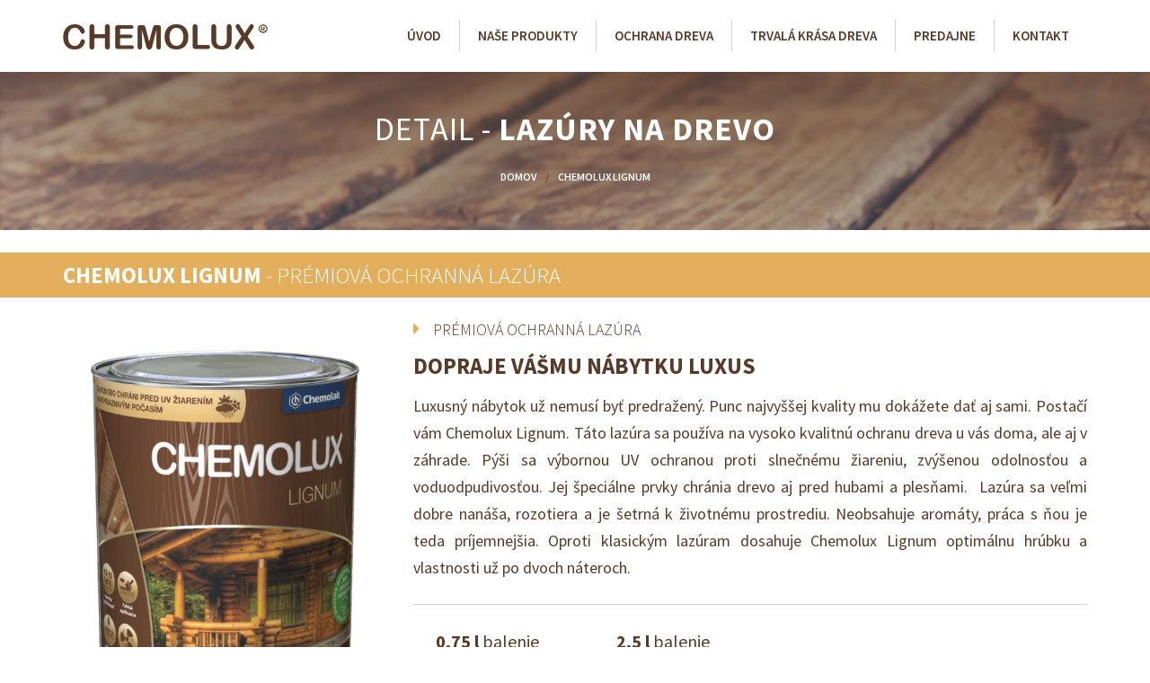

--- FILE ---
content_type: text/html; charset=UTF-8
request_url: https://lazurynadrevo.sk/products/chemolux-lignum-2/
body_size: 9662
content:
<!DOCTYPE html>
<html lang="sk-SK" prefix="og: http://ogp.me/ns#">
<head>
<meta charset="UTF-8">
<meta name="viewport" content="width=device-width, initial-scale=1">
<link rel="profile" href="http://gmpg.org/xfn/11">
<link rel="pingback" href="https://lazurynadrevo.sk/xmlrpc.php">
<script src="https://apis.google.com/js/platform.js"></script>
<link rel="schema.dcterms" href="http://purl.org/dc/terms/">
<meta name="DC.coverage" content="Slovak" />
<meta name="DC.description" content="Top kvalitná lazúra na exteriér a interiér" />
<meta name="DC.format" content="text/html" />
<meta name="DC.identifier" content="https://lazurynadrevo.sk" />
<meta name="DC.publisher" content="CHEMOLUX LIGNUM - Chemolux Lignum" />
<meta name="DC.title" content="CHEMOLUX LIGNUM - Chemolux Lignum" />
<meta name="DC.type" content="Text" />  
<link rel='stylesheet' href='https://lazurynadrevo.sk/wp-content/themes/theme/css/print.css' type='text/css' media='print' />
<title>CHEMOLUX LIGNUM - Chemolux Lignum</title>

<!-- This site is optimized with the Yoast SEO plugin v4.0.2 - https://yoast.com/wordpress/plugins/seo/ -->
<link rel="canonical" href="https://lazurynadrevo.sk/products/chemolux-lignum-2/" />
<meta property="og:locale" content="sk_SK" />
<meta property="og:type" content="article" />
<meta property="og:title" content="CHEMOLUX LIGNUM - Chemolux Lignum" />
<meta property="og:description" content="DOPRAJE VÁŠMU NÁBYTKU LUXUS Luxusný nábytok už nemusí byť predražený. Punc najvyššej kvality mu dokážete dať aj sami. Postačí vám Chemolux Lignum. Táto lazúra sa používa na vysoko kvalitnú ochranu dreva u vás doma, ale aj v záhrade. Pýši sa výbornou UV ochranou proti slnečnému žiareniu, zvýšenou odolnosťou a voduodpudivosťou. Jej špeciálne prvky chránia drevo &hellip;" />
<meta property="og:url" content="https://lazurynadrevo.sk/products/chemolux-lignum-2/" />
<meta property="og:site_name" content="Chemolux Lignum" />
<meta property="og:image" content="https://lazurynadrevo.sk/wp-content/uploads/2016/12/chlux_lignum.png" />
<meta property="og:image:width" content="860" />
<meta property="og:image:height" content="1100" />
<meta name="twitter:card" content="summary" />
<meta name="twitter:description" content="DOPRAJE VÁŠMU NÁBYTKU LUXUS Luxusný nábytok už nemusí byť predražený. Punc najvyššej kvality mu dokážete dať aj sami. Postačí vám Chemolux Lignum. Táto lazúra sa používa na vysoko kvalitnú ochranu dreva u vás doma, ale aj v záhrade. Pýši sa výbornou UV ochranou proti slnečnému žiareniu, zvýšenou odolnosťou a voduodpudivosťou. Jej špeciálne prvky chránia drevo [&hellip;]" />
<meta name="twitter:title" content="CHEMOLUX LIGNUM - Chemolux Lignum" />
<meta name="twitter:image" content="https://lazurynadrevo.sk/wp-content/uploads/2016/12/chlux_lignum.png" />
<!-- / Yoast SEO plugin. -->

<link rel='dns-prefetch' href='//fonts.googleapis.com' />
<link rel='dns-prefetch' href='//s.w.org' />
<link rel="alternate" type="application/rss+xml" title="RSS kanál: Chemolux Lignum &raquo;" href="https://lazurynadrevo.sk/feed/" />
<link rel="alternate" type="application/rss+xml" title="RSS kanál komentárov webu Chemolux Lignum &raquo;" href="https://lazurynadrevo.sk/comments/feed/" />
		<script type="text/javascript">
			window._wpemojiSettings = {"baseUrl":"https:\/\/s.w.org\/images\/core\/emoji\/2.2.1\/72x72\/","ext":".png","svgUrl":"https:\/\/s.w.org\/images\/core\/emoji\/2.2.1\/svg\/","svgExt":".svg","source":{"concatemoji":"https:\/\/lazurynadrevo.sk\/wp-includes\/js\/wp-emoji-release.min.js?ver=4.7.18"}};
			!function(a,b,c){function d(a){var b,c,d,e,f=String.fromCharCode;if(!k||!k.fillText)return!1;switch(k.clearRect(0,0,j.width,j.height),k.textBaseline="top",k.font="600 32px Arial",a){case"flag":return k.fillText(f(55356,56826,55356,56819),0,0),!(j.toDataURL().length<3e3)&&(k.clearRect(0,0,j.width,j.height),k.fillText(f(55356,57331,65039,8205,55356,57096),0,0),b=j.toDataURL(),k.clearRect(0,0,j.width,j.height),k.fillText(f(55356,57331,55356,57096),0,0),c=j.toDataURL(),b!==c);case"emoji4":return k.fillText(f(55357,56425,55356,57341,8205,55357,56507),0,0),d=j.toDataURL(),k.clearRect(0,0,j.width,j.height),k.fillText(f(55357,56425,55356,57341,55357,56507),0,0),e=j.toDataURL(),d!==e}return!1}function e(a){var c=b.createElement("script");c.src=a,c.defer=c.type="text/javascript",b.getElementsByTagName("head")[0].appendChild(c)}var f,g,h,i,j=b.createElement("canvas"),k=j.getContext&&j.getContext("2d");for(i=Array("flag","emoji4"),c.supports={everything:!0,everythingExceptFlag:!0},h=0;h<i.length;h++)c.supports[i[h]]=d(i[h]),c.supports.everything=c.supports.everything&&c.supports[i[h]],"flag"!==i[h]&&(c.supports.everythingExceptFlag=c.supports.everythingExceptFlag&&c.supports[i[h]]);c.supports.everythingExceptFlag=c.supports.everythingExceptFlag&&!c.supports.flag,c.DOMReady=!1,c.readyCallback=function(){c.DOMReady=!0},c.supports.everything||(g=function(){c.readyCallback()},b.addEventListener?(b.addEventListener("DOMContentLoaded",g,!1),a.addEventListener("load",g,!1)):(a.attachEvent("onload",g),b.attachEvent("onreadystatechange",function(){"complete"===b.readyState&&c.readyCallback()})),f=c.source||{},f.concatemoji?e(f.concatemoji):f.wpemoji&&f.twemoji&&(e(f.twemoji),e(f.wpemoji)))}(window,document,window._wpemojiSettings);
		</script>
		<style type="text/css">
img.wp-smiley,
img.emoji {
	display: inline !important;
	border: none !important;
	box-shadow: none !important;
	height: 1em !important;
	width: 1em !important;
	margin: 0 .07em !important;
	vertical-align: -0.1em !important;
	background: none !important;
	padding: 0 !important;
}
</style>
<link rel='stylesheet' id='bootstrap-css'  href='https://lazurynadrevo.sk/wp-content/plugins/easy-bootstrap-shortcodes/styles/bootstrap.min.css?ver=4.7.18' type='text/css' media='all' />
<link rel='stylesheet' id='contact-form-7-css'  href='https://lazurynadrevo.sk/wp-content/plugins/contact-form-7/includes/css/styles.css?ver=3.9.3' type='text/css' media='all' />
<link rel='stylesheet' id='rs-plugin-settings-css'  href='https://lazurynadrevo.sk/wp-content/plugins/revslider/public/assets/css/settings.css?ver=5.3.0.2' type='text/css' media='all' />
<style id='rs-plugin-settings-inline-css' type='text/css'>
.tp-caption a{color:#ff7302;text-shadow:none;-webkit-transition:all 0.2s ease-out;-moz-transition:all 0.2s ease-out;-o-transition:all 0.2s ease-out;-ms-transition:all 0.2s ease-out}.tp-caption a:hover{color:#ffa902}
</style>
<link rel='stylesheet' id='bxslider-css'  href='https://lazurynadrevo.sk/wp-content/themes/theme/css/jquery.bxslider.css?ver=4.1.2' type='text/css' media='all' />
<link rel='stylesheet' id='animate-css'  href='https://lazurynadrevo.sk/wp-content/themes/theme/css/animate.css?ver=1.0' type='text/css' media='all' />
<link rel='stylesheet' id='font-awesome-css'  href='https://lazurynadrevo.sk/wp-content/plugins/js_composer/assets/lib/bower/font-awesome/css/font-awesome.min.css?ver=5.0' type='text/css' media='all' />
<link rel='stylesheet' id='owl-carousel-css'  href='https://lazurynadrevo.sk/wp-content/themes/theme/css/owl.carousel.css?ver=1.3.3' type='text/css' media='all' />
<link rel='stylesheet' id='owl-theme-css'  href='https://lazurynadrevo.sk/wp-content/themes/theme/css/owl.theme.css?ver=1.3.3' type='text/css' media='all' />
<link rel='stylesheet' id='nivo-lightbox-css'  href='https://lazurynadrevo.sk/wp-content/themes/theme/css/nivo-lightbox.css?ver=1.3.3' type='text/css' media='all' />
<link rel='stylesheet' id='superfish-css'  href='https://lazurynadrevo.sk/wp-content/themes/theme/css/superfish.css?ver=1.3.3' type='text/css' media='all' />
<link rel='stylesheet' id='total-style-css'  href='https://lazurynadrevo.sk/wp-content/themes/theme/style.css?ver=1.0' type='text/css' media='all' />
<style id='total-style-inline-css' type='text/css'>

button,
input[type='button'],
input[type='reset'],
input[type='submit'],
.widget-area .widget-title:after,
h3#reply-title:after,
h3.comments-title:after,
.nav-previous a,
.nav-next a,
.pagination .page-numbers,
.ht-main-navigation li:hover > a,
.page-template-home-template .ht-main-navigation li:hover > a,
.home.blog .ht-main-navigation li:hover > a,
.ht-main-navigation .current_page_item > a,
.ht-main-navigation .current-menu-item > a,
.ht-main-navigation .current_page_ancestor > a,
.page-template-home-template .ht-main-navigation .current > a,
.home.blog .ht-main-navigation .current > a,
.ht-slide-cap-title span,
.ht-progress-bar-length,
#ht-featured-post-section,
.ht-featured-icon,
.ht-service-post-wrap:after,
.ht-service-icon,
.ht-team-social-id a,
.ht-counter:after,
.ht-counter:before,
.ht-testimonial-wrap .bx-wrapper .bx-controls-direction a,
.ht-blog-read-more a,
.ht-cta-buttons a.ht-cta-button1,
.ht-cta-buttons a.ht-cta-button2:hover,
#ht-back-top:hover,
.entry-readmore a,
.woocommerce #respond input#submit, 
.woocommerce a.button, 
.woocommerce button.button, 
.woocommerce input.button,
.woocommerce ul.products li.product:hover .button,
.woocommerce #respond input#submit.alt, 
.woocommerce a.button.alt, 
.woocommerce button.button.alt, 
.woocommerce input.button.alt,
.woocommerce nav.woocommerce-pagination ul li a, 
.woocommerce nav.woocommerce-pagination ul li span,
.woocommerce span.onsale,
.woocommerce div.product .woocommerce-tabs ul.tabs li.active,
.woocommerce #respond input#submit.disabled, 
.woocommerce #respond input#submit:disabled, 
.woocommerce #respond input#submit:disabled[disabled], 
.woocommerce a.button.disabled, .woocommerce a.button:disabled, 
.woocommerce a.button:disabled[disabled], 
.woocommerce button.button.disabled, 
.woocommerce button.button:disabled, 
.woocommerce button.button:disabled[disabled], 
.woocommerce input.button.disabled, 
.woocommerce input.button:disabled, 
.woocommerce input.button:disabled[disabled],
.woocommerce #respond input#submit.alt.disabled, 
.woocommerce #respond input#submit.alt.disabled:hover, 
.woocommerce #respond input#submit.alt:disabled, 
.woocommerce #respond input#submit.alt:disabled:hover, 
.woocommerce #respond input#submit.alt:disabled[disabled], 
.woocommerce #respond input#submit.alt:disabled[disabled]:hover, 
.woocommerce a.button.alt.disabled, 
.woocommerce a.button.alt.disabled:hover, 
.woocommerce a.button.alt:disabled, 
.woocommerce a.button.alt:disabled:hover, 
.woocommerce a.button.alt:disabled[disabled], 
.woocommerce a.button.alt:disabled[disabled]:hover, 
.woocommerce button.button.alt.disabled, 
.woocommerce button.button.alt.disabled:hover, 
.woocommerce button.button.alt:disabled, 
.woocommerce button.button.alt:disabled:hover, 
.woocommerce button.button.alt:disabled[disabled], 
.woocommerce button.button.alt:disabled[disabled]:hover, 
.woocommerce input.button.alt.disabled, 
.woocommerce input.button.alt.disabled:hover, 
.woocommerce input.button.alt:disabled, 
.woocommerce input.button.alt:disabled:hover, 
.woocommerce input.button.alt:disabled[disabled], 
.woocommerce input.button.alt:disabled[disabled]:hover,
.woocommerce .widget_price_filter .ui-slider .ui-slider-range,
.woocommerce-MyAccount-navigation-link a
{
	background:#e3af5d;
}

a,
a:hover,
.ht-post-info .entry-date span.ht-day,
.entry-categories .fa,
.widget-area a:hover,
.comment-list a:hover,
.no-comments,
.ht-site-title a,
.woocommerce .woocommerce-breadcrumb a:hover,
#total-breadcrumbs a:hover,
.ht-featured-link a,
.ht-portfolio-cat-name-list .fa,
.ht-portfolio-cat-name:hover, 
.ht-portfolio-cat-name.active,
.ht-portfolio-caption a,
.ht-team-detail,
.ht-counter-icon,
.woocommerce ul.products li.product .price,
.woocommerce div.product p.price, 
.woocommerce div.product span.price,
.woocommerce .product_meta a:hover,
.woocommerce-error:before, 
.woocommerce-info:before, 
.woocommerce-message:before{
	color:#e3af5d;
}

.ht-main-navigation ul ul,
.ht-featured-link a,
.ht-counter,
.ht-testimonial-wrap .bx-wrapper img,
.ht-blog-post,
#ht-colophon,
.woocommerce ul.products li.product:hover, 
.woocommerce-page ul.products li.product:hover,
.woocommerce #respond input#submit, 
.woocommerce a.button, 
.woocommerce button.button, 
.woocommerce input.button,
.woocommerce ul.products li.product:hover .button,
.woocommerce #respond input#submit.alt, 
.woocommerce a.button.alt, 
.woocommerce button.button.alt, 
.woocommerce input.button.alt,
.woocommerce div.product .woocommerce-tabs ul.tabs,
.woocommerce #respond input#submit.alt.disabled, 
.woocommerce #respond input#submit.alt.disabled:hover, 
.woocommerce #respond input#submit.alt:disabled, 
.woocommerce #respond input#submit.alt:disabled:hover, 
.woocommerce #respond input#submit.alt:disabled[disabled], 
.woocommerce #respond input#submit.alt:disabled[disabled]:hover, 
.woocommerce a.button.alt.disabled, 
.woocommerce a.button.alt.disabled:hover, 
.woocommerce a.button.alt:disabled, 
.woocommerce a.button.alt:disabled:hover, 
.woocommerce a.button.alt:disabled[disabled], 
.woocommerce a.button.alt:disabled[disabled]:hover, 
.woocommerce button.button.alt.disabled, 
.woocommerce button.button.alt.disabled:hover, 
.woocommerce button.button.alt:disabled, 
.woocommerce button.button.alt:disabled:hover, 
.woocommerce button.button.alt:disabled[disabled], 
.woocommerce button.button.alt:disabled[disabled]:hover, 
.woocommerce input.button.alt.disabled, 
.woocommerce input.button.alt.disabled:hover, 
.woocommerce input.button.alt:disabled, 
.woocommerce input.button.alt:disabled:hover, 
.woocommerce input.button.alt:disabled[disabled], 
.woocommerce input.button.alt:disabled[disabled]:hover,
.woocommerce .widget_price_filter .ui-slider .ui-slider-handle
{
	border-color: #e3af5d;
}

#ht-masthead,
.woocommerce-error, 
.woocommerce-info, 
.woocommerce-message{
border-top-color: #e3af5d;
}

.nav-next a:after{
border-left-color: #e3af5d;
}

.nav-previous a:after{
border-right-color: #e3af5d;
}

.ht-active .ht-service-icon{
    box-shadow: 0px 0px 0px 2px #FFF, 0px 0px 0px 4px #e3af5d;
}

.woocommerce ul.products li.product .onsale:after{
	border-color: transparent transparent #cc9e54 #cc9e54;
}

.woocommerce span.onsale:after{
	border-color: transparent #cc9e54 #cc9e54 transparent
}

.ht-portfolio-caption,
.ht-team-member-excerpt,
.ht-title-wrap{
	background:rgba(227,175,93,0.9)
}

@media screen and (max-width: 1200px){
.toggle-bar,
.ht-main-navigation .ht-menu{
	background:#e3af5d
}
}

</style>
<link rel='stylesheet' id='total-fonts-css'  href='//fonts.googleapis.com/css?family=Source+Sans+Pro:200,300,400,600,700,900&#038;subset=latin,latin-ext' type='text/css' media='all' />
<link rel='stylesheet' id='ebs_dynamic_css-css'  href='https://lazurynadrevo.sk/wp-content/plugins/easy-bootstrap-shortcodes/styles/ebs_dynamic_css.php?ver=4.7.18' type='text/css' media='all' />
<script type='text/javascript' src='https://lazurynadrevo.sk/wp-includes/js/jquery/jquery.js?ver=1.12.4'></script>
<script type='text/javascript' src='https://lazurynadrevo.sk/wp-includes/js/jquery/jquery-migrate.min.js?ver=1.4.1'></script>
<script type='text/javascript' src='https://lazurynadrevo.sk/wp-content/plugins/easy-bootstrap-shortcodes/js/bootstrap.min.js?ver=4.7.18'></script>
<script type='text/javascript' src='https://lazurynadrevo.sk/wp-content/plugins/revslider/public/assets/js/jquery.themepunch.tools.min.js?ver=5.3.0.2'></script>
<script type='text/javascript' src='https://lazurynadrevo.sk/wp-content/plugins/revslider/public/assets/js/jquery.themepunch.revolution.min.js?ver=5.3.0.2'></script>
<script type='text/javascript' src='https://lazurynadrevo.sk/wp-content/themes/theme/js/SmoothScroll.js?ver=20160809'></script>
<script type='text/javascript' src='https://lazurynadrevo.sk/wp-includes/js/imagesloaded.min.js?ver=3.2.0'></script>
<script type='text/javascript' src='https://lazurynadrevo.sk/wp-content/themes/theme/js/jquery.stellar.js?ver=20150903'></script>
<link rel='https://api.w.org/' href='https://lazurynadrevo.sk/wp-json/' />
<link rel="EditURI" type="application/rsd+xml" title="RSD" href="https://lazurynadrevo.sk/xmlrpc.php?rsd" />
<link rel="wlwmanifest" type="application/wlwmanifest+xml" href="https://lazurynadrevo.sk/wp-includes/wlwmanifest.xml" /> 
<meta name="generator" content="WordPress 4.7.18" />
<link rel='shortlink' href='https://lazurynadrevo.sk/?p=1310' />
<link rel="alternate" type="application/json+oembed" href="https://lazurynadrevo.sk/wp-json/oembed/1.0/embed?url=https%3A%2F%2Flazurynadrevo.sk%2Fproducts%2Fchemolux-lignum-2%2F" />
<link rel="alternate" type="text/xml+oembed" href="https://lazurynadrevo.sk/wp-json/oembed/1.0/embed?url=https%3A%2F%2Flazurynadrevo.sk%2Fproducts%2Fchemolux-lignum-2%2F&#038;format=xml" />
<style>.ht-service-left-bg{ background-image:url();}#ht-counter-section{ background-image:url();}#ht-cta-section{ background-image:url();}</style><meta name="generator" content="Powered by Visual Composer - drag and drop page builder for WordPress."/>
<!--[if lte IE 9]><link rel="stylesheet" type="text/css" href="https://lazurynadrevo.sk/wp-content/plugins/js_composer/assets/css/vc_lte_ie9.min.css" media="screen"><![endif]--><meta name="generator" content="Powered by Slider Revolution 5.3.0.2 - responsive, Mobile-Friendly Slider Plugin for WordPress with comfortable drag and drop interface." />
<link rel="icon" href="https://lazurynadrevo.sk/wp-content/uploads/2016/05/favicon-100x100.png" sizes="32x32" />
<link rel="icon" href="https://lazurynadrevo.sk/wp-content/uploads/2016/05/favicon.png" sizes="192x192" />
<link rel="apple-touch-icon-precomposed" href="https://lazurynadrevo.sk/wp-content/uploads/2016/05/favicon.png" />
<meta name="msapplication-TileImage" content="https://lazurynadrevo.sk/wp-content/uploads/2016/05/favicon.png" />
<noscript><style type="text/css"> .wpb_animate_when_almost_visible { opacity: 1; }</style></noscript><script>
ajaxurl = 'https://lazurynadrevo.sk/wp-admin/admin-ajax.php';
</script>
</head> 
<body class="products-template-default single single-products postid-1310 wp-custom-logo ht-sticky-header columns-3 wpb-js-composer js-comp-ver-5.0 vc_responsive">
<div id="ht-page">
	<header id="ht-masthead" class="ht-site-header">
		<div class="ht-container ht-clearfix">
			<div id="ht-site-branding">
				<a href="https://lazurynadrevo.sk/" class="custom-logo-link" rel="home" itemprop="url"><img width="228" height="28" src="https://lazurynadrevo.sk/wp-content/uploads/2017/01/cropped-logo_retina_2-1.png" class="custom-logo" alt="" itemprop="logo" /></a>					<h1 class="logo-title"><a href="https://lazurynadrevo.sk/" rel="home">Chemolux Lignum</a></h1>
							</div><!-- .site-branding -->

			<nav id="ht-site-navigation" class="ht-main-navigation">
				<div class="toggle-bar"><span></span></div>
				<div class="ht-menu ht-clearfix"><ul id="menu-hlavne-menu" class="ht-clearfix"><li id="menu-item-29" class="menu-item menu-item-type-post_type menu-item-object-page menu-item-home menu-item-29"><a href="https://lazurynadrevo.sk/">Úvod</a></li>
<li id="menu-item-26" class="menu-item menu-item-type-post_type menu-item-object-page menu-item-26"><a href="https://lazurynadrevo.sk/nase-produkty/">Naše produkty</a></li>
<li id="menu-item-24" class="menu-item menu-item-type-post_type menu-item-object-page menu-item-24"><a href="https://lazurynadrevo.sk/tipy-pre-kutilov/">Ochrana dreva</a></li>
<li id="menu-item-27" class="menu-item menu-item-type-post_type menu-item-object-page menu-item-27"><a href="https://lazurynadrevo.sk/trvala-krasa-dreva/">Trvalá krása dreva</a></li>
<li id="menu-item-336" class="menu-item menu-item-type-post_type menu-item-object-page menu-item-336"><a href="https://lazurynadrevo.sk/predajne/">Predajne</a></li>
<li id="menu-item-25" class="menu-item menu-item-type-post_type menu-item-object-page menu-item-25"><a href="https://lazurynadrevo.sk/kontakt/">Kontakt</a></li>
</ul></div>			</nav><!-- #ht-site-navigation -->
		</div>
	</header><!-- #ht-masthead -->
	<div id="ht-content" class="ht-site-content ht-clearfix">
 
	<section id="breadcrumb-area" class="" style="background:url(https://lazurynadrevo.sk/wp-content/uploads/2014/08/header.png);">
	    <div class="container">
	        <div class="row">
	            <div class="col-lg-12">
	                <div class="breadcrumb-title text-center">
		                <h1 class="ht-main-title">Detail - <b>lazúry na drevo</b></h1>
		                <div class="breadcrumbs" typeof="BreadcrumbList" vocab="http://schema.org/">
		                	<!-- Breadcrumb NavXT 5.5.2 -->
<span property="itemListElement" typeof="ListItem"><a property="item" typeof="WebPage" title="Go to Domov." href="https://lazurynadrevo.sk" class="home"><span property="name">Domov</span></a><meta property="position" content="1"></span>/<span property="itemListElement" typeof="ListItem"><span property="name">CHEMOLUX LIGNUM</span><meta property="position" content="2"></span>		                </div>
		            </div>
	            </div>
	        </div>
	    </div>
	</section> 
<div class="detail-product">
	<div class="product-small-header">
		<div class="ht-container">
			<h2><strong>CHEMOLUX LIGNUM</strong> - Prémiová ochranná lazúra</h2>
		</div> 
	</div>
	<div class="ht-container">
		<div class="content-area">
			<main id="main" class="site-main"> 
				<div class="row">
					<div class="col-md-4">
						  
						 
			            <div class="product-image"> 
			            	  
			        			<img src="https://lazurynadrevo.sk/wp-content/uploads/2016/12/chlux_lignum-524x670.png" alt="CHEMOLUX LIGNUM"> 
			        		 
			            </div> 
					</div>
	         		<div class="col-md-8">
			     		<h2 class="subtitle">Prémiová ochranná lazúra</h2>				 		<div class="detail-content"> 
							<h2>DOPRAJE VÁŠMU NÁBYTKU LUXUS</h2>
<p>Luxusný nábytok už nemusí byť predražený. Punc najvyššej kvality mu dokážete dať aj sami. Postačí vám Chemolux Lignum. Táto lazúra sa používa na vysoko kvalitnú ochranu dreva u vás doma, ale aj v záhrade. Pýši sa výbornou UV ochranou proti slnečnému žiareniu, zvýšenou odolnosťou a voduodpudivosťou. Jej špeciálne prvky chránia drevo aj pred hubami a plesňami.<span class="Apple-converted-space">  </span>Lazúra sa veľmi dobre nanáša, rozotiera a je šetrná k životnému prostrediu. Neobsahuje aromáty, práca s ňou je teda príjemnejšia. Oproti klasickým lazúram dosahuje Chemolux Lignum optimálnu hrúbku a vlastnosti už po dvoch náteroch.</p>
				 		</div>
						 
							<div class="packages-items"> 
								<div class="row m-b-10">
							 		 
		                        		<div class="col-md-3 packages-item"> 
											<p><strong>0,75 l</strong> balenie</p>  	
		                        			<div class="package-button">10,40 € s DPH</div>  
		                          		</div> 
						 			 
		                        		<div class="col-md-3 packages-item"> 
											<p><strong>2,5 l</strong> balenie</p>  	
		                        			<div class="package-button">31,40 € s DPH</div>  
		                          		</div> 
						 											</div> 
								Zobrazené sú odporúčané maloobchodné ceny.
						   </div> 
						 
						
						<div class="clear calculator">
							<p><b>Kalkulačka</b> - zistite koľko litrov potrebujete</p> <button type="button" class="btn open-calculator btn-primary btn-lg" data-toggle="modal" data-target="#calculator"><i class="fa fa-calculator" aria-hidden="true"></i>Kalkulačka</button>
						</div>
						
	        		</div>
	        	</div>
	        	<div class="row m-t-100">
					<div class="col-md-5"> 
						 
							<div class="detail-block">
								<div class="block-title"><i class="fa fa-bar-chart" aria-hidden="true"></i> <h2>Výhody lazúry</h2></div>
								<div class="block-content">
								     <ul class="benefits">
								      	 
				                    		<li class="benefit-item">penetruje hlboko do dreva</li> 
								 		 
				                    		<li class="benefit-item">vytvára efektný polomatný vzhľad</li> 
								 		 
				                    		<li class="benefit-item">dlhodobo chráni pred UV žiarením a nepriaznivým počasím</li> 
								 		 
				                    		<li class="benefit-item">obsahuje viac ako 60 % sušiny a rýchlo zasychá</li> 
								 		 
				                    		<li class="benefit-item">výrobok bez obsahu aromátov</li> 
								 		 
								     </ul> 
								</div>
							</div> 
						 
					</div> 
					<div class="col-md-7">
						 
							<div class="detail-block">
								<div class="block-title"><i class="fa fa-cogs" aria-hidden="true"></i> <h2>Technické informácie</h2></div>
								<div class="block-content">
									<ul class="information">
										 
											<li class="information-item">
												<div class="row">
													<div class="col-md-4">
														<b>Orientačná výdatnosť</b>
													</div>
													<div class="col-md-8">
														13 – 15 m<sup>2</sup> /l v jednej vrstve													</div>
												</div>
											</li> 
										 
											<li class="information-item">
												<div class="row">
													<div class="col-md-4">
														<b>Lesk</b>
													</div>
													<div class="col-md-8">
														polomatný													</div>
												</div>
											</li> 
										 
											<li class="information-item">
												<div class="row">
													<div class="col-md-4">
														<b>Zasychanie</b>
													</div>
													<div class="col-md-8">
														na dotyk 3-5 h, pretieranie 10-12h													</div>
												</div>
											</li> 
										 
											<li class="information-item">
												<div class="row">
													<div class="col-md-4">
														<b>Riedidlo</b>
													</div>
													<div class="col-md-8">
														bez riedenia													</div>
												</div>
											</li> 
										 
									</ul>  
								</div>
							</div> 
						 
						 
							<div class="detail-block m-t-30"> 
								<div class="block-content">
									<ul class="information">  
										<li class="information-item">
											<b>Príklady použitia</b>
											<p>altánky, pergoly, podhľady a štíty domov, drevené obklady, chaty, drevené ploty a zábradlia,  záhradný nábytok, okná, dvere a pod.</p>
										</li>  
									</ul>  
								</div>
							</div>  
						  
					</div>
				</div>
				 
					<div class="detail-block">
						<div class="row">
							<div class="col-md-5">
								<div class="block-title shades"><i class="fa fa-cogs" aria-hidden="true"></i> <h2>Odtiene</h2></div>
							</div>
						</div>
						<div class="block-content">
							<div class="shades-items row">
								 
									<div class="shades-item magnific-popup col-md-2">
										<a href="https://lazurynadrevo.sk/wp-content/uploads/2016/12/bezfarebna-570x570.jpeg" >
											<img src="https://lazurynadrevo.sk/wp-content/uploads/2016/12/bezfarebna-300x300.jpeg" alt="">   		
										</a>		 
									</div> 
								 
									<div class="shades-item magnific-popup col-md-2">
										<a href="https://lazurynadrevo.sk/wp-content/uploads/2016/12/buk-570x570.jpeg" >
											<img src="https://lazurynadrevo.sk/wp-content/uploads/2016/12/buk-300x300.jpeg" alt="">   		
										</a>		 
									</div> 
								 
									<div class="shades-item magnific-popup col-md-2">
										<a href="https://lazurynadrevo.sk/wp-content/uploads/2016/12/zlaty-dub-570x570.jpeg" >
											<img src="https://lazurynadrevo.sk/wp-content/uploads/2016/12/zlaty-dub-300x300.jpeg" alt="">   		
										</a>		 
									</div> 
								 
									<div class="shades-item magnific-popup col-md-2">
										<a href="https://lazurynadrevo.sk/wp-content/uploads/2016/12/ceresna-570x570.jpeg" >
											<img src="https://lazurynadrevo.sk/wp-content/uploads/2016/12/ceresna-300x300.jpeg" alt="">   		
										</a>		 
									</div> 
								 
									<div class="shades-item magnific-popup col-md-2">
										<a href="https://lazurynadrevo.sk/wp-content/uploads/2016/12/vlassky-orech-570x570.jpeg" >
											<img src="https://lazurynadrevo.sk/wp-content/uploads/2016/12/vlassky-orech-300x300.jpeg" alt="">   		
										</a>		 
									</div> 
								 
									<div class="shades-item magnific-popup col-md-2">
										<a href="https://lazurynadrevo.sk/wp-content/uploads/2016/12/wenge-570x570.jpeg" >
											<img src="https://lazurynadrevo.sk/wp-content/uploads/2016/12/wenge-300x300.jpeg" alt="">   		
										</a>		 
									</div> 
								 
							</div>  
						</div>
					</div> 
				 
			</main>      
		</div> 
	</div>
</div>

	</div><!-- #content -->

	<footer id="ht-colophon" class="ht-site-footer">
				<div id="ht-top-footer">
			<div class="ht-container">
				<div class="ht-top-footer ht-clearfix">
					<div class="ht-footer ht-footer1">
						<aside id="text-4" class="widget widget_text"><h2 class="widget-title">Výrobca</h2>			<div class="textwidget"><p>CHEMOLAK a.s.<br />
Továrenská 7<br />
919 04 Smolenice<br />
Slovenská republika</p>
<p>+421 33 5560 111<br />
<a href="mailto:marketing@chemolak.sk">marketing@chemolak.sk</a><br />
<a href="http://www.chemolak.sk" target="_BLANK">www.chemolak.sk</a></p>
</div>
		</aside>	
					</div>

					<div class="ht-footer ht-footer2">
						<aside id="text-5" class="widget widget_text"><h2 class="widget-title">Distribútor Česká republika</h2>			<div class="textwidget"><p>CHEMOLAK TRADE, spol. s r.o.<br />
Dlouhomostecká 1137<br />
463 11 Liberec<br />
Česká republika</p>
<p>+420 485 160 245<br />
<a href="mailto:marketing@chemolak.cz">info@chemolak.cz</a><br />
<a href="http://www.chemolak.cz" target="_BLANK">www.chemolak.cz</a></p>
</div>
		</aside>	
					</div>

					<div class="ht-footer ht-footer3">
						<aside id="nav_menu-2" class="widget widget_nav_menu"><h2 class="widget-title">Odkazy</h2><div class="menu-menu-v-paticke-container"><ul id="menu-menu-v-paticke" class="menu"><li id="menu-item-1193" class="menu-item menu-item-type-post_type menu-item-object-page menu-item-home menu-item-1193"><a href="https://lazurynadrevo.sk/">Úvod</a></li>
<li id="menu-item-1191" class="menu-item menu-item-type-post_type menu-item-object-page menu-item-1191"><a href="https://lazurynadrevo.sk/nase-produkty/">Naše produkty</a></li>
<li id="menu-item-1189" class="menu-item menu-item-type-post_type menu-item-object-page menu-item-1189"><a href="https://lazurynadrevo.sk/tipy-pre-kutilov/">Ochrana dreva</a></li>
<li id="menu-item-1192" class="menu-item menu-item-type-post_type menu-item-object-page menu-item-1192"><a href="https://lazurynadrevo.sk/trvala-krasa-dreva/">Trvalá krása dreva</a></li>
<li id="menu-item-1188" class="menu-item menu-item-type-post_type menu-item-object-page menu-item-1188"><a href="https://lazurynadrevo.sk/predajne/">Predajne</a></li>
<li id="menu-item-1190" class="menu-item menu-item-type-post_type menu-item-object-page menu-item-1190"><a href="https://lazurynadrevo.sk/kontakt/">Kontakt</a></li>
</ul></div></aside>	
					</div>

					<div class="ht-footer ht-footer4">
						<aside id="mymail_signup-2" class="widget widget_mymail_signup"><h2 class="widget-title">Odoberajte aktuality</h2><div class="mymail-widget-text mymail-widget-text-before">Zadajte vašu e-mailovú adresu</div><style id='mymail-form-default' type='text/css'>.mymail-emebed-form body{background:0;padding:0;margin:0}.mymail-emebed-form .mymail-form-body{padding:5px !important;margin:auto !important}.mymail-form-wrap{max-width:100%;max-height:95%;min-width:100px;-webkit-overflow-scrolling:touch}.mymail-form{margin-bottom:20px;position:relative}.mymail-form:before{content:"";position:absolute;display:block;height:100%;width:100%;z-index:1;background-repeat:no-repeat;background-position:center center;background-size:16px 16px;background-image:url('https://lazurynadrevo.sk/wp-content/plugins/myMail/assets/css/../img/loading.gif');visibility:hidden;opacity:0;-webkit-transition:opacity .15s ease-in-out;-moz-transition:opacity .15s ease-in-out;-ms-transition:opacity .15s ease-in-out;-o-transition:opacity .15s ease-in-out;transition:opacity .15s ease-in-out}.mymail-form.loading:before{opacity:1;visibility:visible}@media only screen and (-webkit-min-device-pixel-ratio:2),only screen and (min-resolution:192dpi){.mymail-form:before{background-image:url('https://lazurynadrevo.sk/wp-content/plugins/myMail/assets/css/../img/loading_2x.gif')}}.mymail-form:after,.mymail-form-fields:after{content:".";visibility:hidden;display:block;height:0;clear:both}.mymail-form,.mymail-form .input,.mymail-form .mymail-form-info{width:100%;-webkit-box-sizing:border-box;-moz-box-sizing:border-box;box-sizing:border-box}.mymail-emebed-form .mymail-form{margin-bottom:3px}.mymail-form .mymail-wrapper{position:relative;margin-bottom:2px;-webkit-transition:opacity .15s ease-in-out;-moz-transition:opacity .15s ease-in-out;-ms-transition:opacity .15s ease-in-out;-o-transition:opacity .15s ease-in-out;transition:opacity .15s ease-in-out}.mymail-form.loading .mymail-wrapper{opacity:.2}.mymail-form textarea.input{resize:vertical;height:150px}.mymail-form li{list-style:none !important;margin-left:0;padding-left:0}span.mymail-required{font-size:120%;font-weight:700;color:#bf4d4d}.mymail-lists-wrapper ul{list-style:none;margin-left:0;padding-left:0}.mymail-lists-wrapper ul li{margin-left:0}.mymail-list-description{color:inherit;display:block;margin-left:25px;font-size:.8em}.mymail-form-info{height:0;border-radius:2px;padding:5px;margin-bottom:4px;color:#fff;padding:9px 16px;-webkit-transition:all .2s;-moz-transition:all .2s;transition:all .2s;-webkit-transform:scale(0);-moz-transform:scale(0);-ms-transform:scale(0);transform:scale(0)}.mymail-form.loading .mymail-form-info{opacity:0}.mymail-form-info a{color:#fff}.mymail-form-info.success,.mymail-form-info.error{display:block;height:100%;-webkit-transform:scale(1);-moz-transform:scale(1);-ms-transform:scale(1);transform:scale(1)}.mymail-form .error input,.mymail-form .error select,.mymail-form .error textarea{outline:2px solid #bf4d4d;outline-offset:0}.mymail-form-info.error{background:#bf4d4d}.mymail-form-info.success{background-color:#6fbf4d;text-align:center}.mymail-form-info ul,.mymail-form .mymail-form-info p{margin:0;padding:0}.mymail-form-info ul li{color:inherit;margin-left:0}.mymail-submit-wrapper{margin-top:6px}.mymail-form .submit-button{cursor:pointer}.mymail-form .submit-button:focus{outline:0}</style><form action="https://lazurynadrevo.sk/index.php/mymail/subscribe" method="post" class="mymail-form-1 mymail-form mymail-form-submit mymail-ajax-form mymail-in-widget"><input name="_referer" type="hidden" value="https://lazurynadrevo.sk/products/chemolux-lignum-2/">
<input name="formid" type="hidden" value="1">
<div class="mymail-form-fields">
<div class="mymail-wrapper mymail-email-wrapper"><input id="mymail-email-1" name="email" type="email" value="" placeholder="Email *" class="input mymail-email mymail-required" aria-required="true" aria-label="Email" spellcheck="false"></div>
<label style="position:absolute;top:-99999px;left:-99999px;z-index:-99;"><input name="n_9ee858041f_email" type="email" tabindex="-1" autocomplete="off"></label>
<div class="mymail-wrapper mymail-submit-wrapper form-submit">
		<button name="submit" type="submit" class="submit-button button" aria-label="Začať odoberať"><i class="fa fa-paper-plane-o" aria-hidden="true"></i> Začať odoberať</button> 
		</div>
</div>
</form>
</aside>	
					</div>
				</div>
			</div>
		</div>
		 
		<div id="ht-bottom-footer">
			<div class="ht-container">
				<div class="ht-site-info row">
					<div class="col-md-6"> 
						2014-2017  -  CHEMOLUX - Lazúry na drevo					</div>
					<div class="col-md-6 text-right">  
						<a target="_blank" class="bodka" href="http://abodka.sk" title="BODKA advertising idea & media - www.abodka.sk"></a>
						<a target="_blank" class="bufi" href="https://bufi.sk" title="Tvorba www stránok - www.bufi.sk"></a>
					</div>
				</div><!-- #site-info -->
			</div>
		</div>
	</footer><!-- #colophon -->
</div><!-- #page -->

<div id="ht-back-top" class="ht-hide"><i class="fa fa-angle-up" aria-hidden="true"></i></div>
<script type='text/javascript' src='https://lazurynadrevo.sk/wp-content/plugins/myMail/assets/js/form.min.js?ver=2.1.21'></script>
<script type='text/javascript' src='https://lazurynadrevo.sk/wp-content/plugins/contact-form-7/includes/js/jquery.form.min.js?ver=3.51.0-2014.06.20'></script>
<script type='text/javascript'>
/* <![CDATA[ */
var _wpcf7 = {"loaderUrl":"https:\/\/lazurynadrevo.sk\/wp-content\/plugins\/contact-form-7\/images\/ajax-loader.gif","sending":"Sending ..."};
/* ]]> */
</script>
<script type='text/javascript' src='https://lazurynadrevo.sk/wp-content/plugins/contact-form-7/includes/js/scripts.js?ver=3.9.3'></script>
<script type='text/javascript' src='https://lazurynadrevo.sk/wp-content/themes/theme/js/jquery.nav.js?ver=20160903'></script>
<script type='text/javascript' src='https://lazurynadrevo.sk/wp-content/themes/theme/js/jquery.bxslider.js?ver=4.1.2'></script>
<script type='text/javascript' src='https://lazurynadrevo.sk/wp-content/themes/theme/js/owl.carousel.js?ver=1.3.3'></script>
<script type='text/javascript' src='https://lazurynadrevo.sk/wp-content/themes/theme/js/isotope.pkgd.js?ver=20150903'></script>
<script type='text/javascript' src='https://lazurynadrevo.sk/wp-content/themes/theme/js/nivo-lightbox.js?ver=20150903'></script>
<script type='text/javascript' src='https://lazurynadrevo.sk/wp-content/themes/theme/js/superfish.js?ver=20150903'></script>
<script type='text/javascript' src='https://lazurynadrevo.sk/wp-content/themes/theme/js/wow.js?ver=20150903'></script>
<script type='text/javascript' src='https://lazurynadrevo.sk/wp-content/themes/theme/js/odometer.js?ver=20150903'></script>
<script type='text/javascript' src='https://lazurynadrevo.sk/wp-content/themes/theme/js/waypoint.js?ver=20150903'></script>
<script type='text/javascript'>
/* <![CDATA[ */
var total_localize = {"template_path":"https:\/\/lazurynadrevo.sk\/wp-content\/themes\/theme"};
/* ]]> */
</script>
<script type='text/javascript' src='https://lazurynadrevo.sk/wp-content/themes/theme/js/total-custom.js?ver=20150903'></script>
<script type='text/javascript' src='https://lazurynadrevo.sk/wp-includes/js/wp-embed.min.js?ver=4.7.18'></script>

</body>
</html>
<div class="modal" id="calculator" tabindex="-1" role="dialog" aria-labelledby="calculatorLabel">
	<div class="modal-dialog" role="document">
		<div class="modal-content">
			<div class="modal-header">
				<button type="button" class="close" data-dismiss="modal" aria-label="Zavrieť"><span aria-hidden="true">&times;</span></button>
				<h4 class="modal-title" id="calculatorLabel">Výpočet množstva farby</h4>
			</div>
			<form class="form-horizontal">
				<div class="modal-body">
					<div class="form-group">
						<label for="field-1" class="col-sm-4 control-label">Lazúra na drevo:</label>
						<div class="col-sm-8">
							<select class="form-control" id="field-1" name="field-1"> 
																 
																	<option  value="1309">CHEMOLUX S-KLASIK</option>						
																	<option  value="1308">CHEMOLUX V-KLASIK</option>						
																	<option  value="1306">CHEMOLUX S-EXTRA</option>						
																	<option  value="1305">CHEMOLUX  V-EXTRA</option>						
																	<option selected="selected" value="1310">CHEMOLUX LIGNUM</option>						
									 
							</select>
						</div>
					</div>
					<div class="form-group">
						<label for="field-2" class="col-sm-4 control-label">Výdatnosť:</label>
						<div class="col-sm-8">
							<div id="field-2">-</div>
						</div>
					</div>
					<div class="form-group">
						<label for="field-3" class="col-sm-4 control-label">Plocha:</label>
						<div class="col-sm-8">
							<div class="input-group"> 
								<input type="text" class="form-control allow-decimal" value="100" id="field-3" name="field-3"> 
								<span class="input-group-addon">m<sup>2</sup></span>
							</div> 
						</div>
					</div>  
					<div class="form-group">
						<label for="field-4" class="col-sm-4 control-label">Počet vrstiev:</label>
						<div class="col-sm-8">
							<input type="text" class="form-control allow-numeric" value="1" id="field-4" name="field-4"> 
						</div>
					</div>
				</div>  
				<div class="modal-footer result">  	
					<div class="row">
						<div class="col-md-6">	
							<div class="result-min" id="result-min">
								Minimum <b>0,00 l</b>
							</div>	
						</div>
						<div class="col-md-6">
							<div class="result-max" id="result-max">	
								Maximum <b>0,00 l</b>	
							</div> 
						</div>
					</div>		
				</div>
				<div class="modal-footer more-details"> 	
					<h4 class="modal-title" id="calculatorLabel">Ďalšie informácie:</h4> 
					<div class="form-group">
						<label for="field-5" class="col-sm-4 control-label">Druhy balenia:</label>
						<div class="col-sm-8">
							<div id="field-5" class="p-t-5">-</div>
						</div>
					</div>	
					<div class="form-group">
						<label for="field-6" class="col-sm-4 control-label">Druh riedidla:</label>
						<div class="col-sm-8">
							<div id="field-6" class="p-t-5">-</div>
						</div>
					</div>	
					<div class="form-group">
						<label for="field-7" class="col-sm-4 control-label">Pomer riedenia:</label>
						<div class="col-sm-8">
							<div id="field-7" class="p-t-5">-</div>
						</div>
					</div>		
					<div class="form-group">
						<label for="field-8" class="col-sm-4 control-label">Spôsob aplikácie:</label>
						<div class="col-sm-8">
							<div id="field-8" class="p-t-5">-</div>
						</div>
					</div>	 
				</div>
			</form>
			<div class="calculator-spinner"><i class="fa fa-spinner fa-spin"></i></div>
		</div>
	</div>
</div>  

--- FILE ---
content_type: text/html; charset=UTF-8
request_url: https://lazurynadrevo.sk/wp-admin/admin-ajax.php
body_size: -18
content:
{"field_2":"13 m<sup>2<\/sup>\/l - 10 m<sup>2<\/sup>\/l","result_min":"6,67l","result_max":"7,69l","field_5":"0,75 l; 2,5 l","field_6":"bez riedenia","field_7":"0%","field_8":"\u0161tetec; val\u010dek; NT striekanie"}

--- FILE ---
content_type: text/css
request_url: https://lazurynadrevo.sk/wp-content/themes/theme/style.css?ver=1.0
body_size: 15760
content:
/*
Theme Name: Theme
Author: BUFI s.r.o.
Author URI: https://bufi.sk
Version: 1.1.2
License: GNU General Public License v2 or later
License URI: http://www.gnu.org/licenses/gpl-2.0.html
*/

/*--------------------------------------------------------------
# Normalize
--------------------------------------------------------------*/
html {
	font-family: 'Source Sans Pro', sans-serif !important;
	-webkit-text-size-adjust: 100%;
	-ms-text-size-adjust:     100%;
}

body {
	margin: 0;
	font-family: 'Source Sans Pro', sans-serif !important;
}
h1, h2, h3, h4, h5, h6, .h1, .h2, .h3, .h4, .h5, .h6 {
	font-family: 'Source Sans Pro', sans-serif !important;
}
article,
aside,
details,
figcaption,
figure,
footer,
header,
main,
menu,
nav,
section,
summary {
	display: block;
	margin: 0;
}

audio,
canvas,
progress,
video {
	display: inline-block;
	vertical-align: baseline;
}

audio:not([controls]) {
	display: none;
	height: 0;
}

[hidden],
template {
	display: none;
}

a {
	background-color: transparent;
}

a:active,
a:hover {
	outline: 0;
}

abbr[title] {
	border-bottom: 1px dotted;
}

b,
strong {
	font-weight: bold;
}

dfn {
	font-style: italic;
}

mark {
	background: #ff0;
	color: #000;
}

small {
	font-size: 80%;
}

sub,
sup {
	font-size: 75%;
	line-height: 0;
	position: relative;
	vertical-align: baseline;
}

sup {
	top: -0.5em;
}

sub {
	bottom: -0.25em;
}

img {
	border: 0;
}

svg:not(:root) {
	overflow: hidden;
}

figure {
	
}

hr {
	box-sizing: content-box;
	height: 0;
}

pre {
	overflow: auto;
}

code,
kbd,
pre,
samp { 
	font-size: 1em;
}

button,
input,
optgroup,
select,
textarea {
	color: inherit;
	font: inherit;
	margin: 0;
}

button {
	overflow: visible;
}

button,
select {
	text-transform: none;
}

button,
html input[type="button"],
input[type="reset"],
input[type="submit"] {
	-webkit-appearance: button;
	cursor: pointer;
}

button[disabled],
html input[disabled] {
	cursor: default;
}

button::-moz-focus-inner,
input::-moz-focus-inner {
	border: 0;
	padding: 0;
}

input {
	line-height: normal;
}

input[type="checkbox"],
input[type="radio"] {
	box-sizing: border-box;
	padding: 0;
}

input[type="number"]::-webkit-inner-spin-button,
input[type="number"]::-webkit-outer-spin-button {
	height: auto;
}

input[type="search"] {
	-webkit-appearance: textfield;
}

input[type="search"]::-webkit-search-cancel-button,
input[type="search"]::-webkit-search-decoration {
	-webkit-appearance: none;
}

fieldset {
	border: 1px solid #c0c0c0;
	margin: 0 2px;
	padding: 0.35em 0.625em 0.75em;
}

legend {
	border: 0;
	padding: 0;
}

textarea {
	overflow: auto;
}

optgroup {
	font-weight: bold;
}

table {
	border-collapse: collapse;
	border-spacing: 0;
}

td,
th {
	padding: 0;
}

/*--------------------------------------------------------------
# Typography
--------------------------------------------------------------*/
body,
button,
input,
select,
textarea {
	color: #583a28;
	font-size: 18px;
	line-height: 1.6; 
	font-weight: 400;
}

h1,
h2,
h3,
h4,
h5,
h6 {
	margin: 0;
	font-weight: 300;
	line-height: 1.2; 
}

h1{
	font-size: 28px;
	margin-bottom: 15px;
}

h2{
	font-size: 26px;
	margin-bottom: 15px;
}

h3{
	font-size: 24px;
	margin-bottom: 15px;
}

h4{
	font-size: 22px;
	margin-bottom: 10px;
}

h5{
	font-size: 20px;
	margin-bottom: 10px;
}

h6{
	font-size: 18px;
	margin-bottom: 10px;
}
p {
	margin:0 0 15px;
}

dfn,
cite,
em,
i {
	font-style: italic;
}

blockquote {
	margin: 0 15px;
}

address {
	margin: 0 0 15px;
}

pre {
	background: #eee; 
	font-size: 15px;
	line-height: 1.6;
	margin-bottom: 15px;
	max-width: 100%;
	overflow: auto;
	padding: 15px;
}

code,
kbd,
tt,
var { 
	font-size: 15px;
}

abbr,
acronym {
	border-bottom: 1px dotted #666;
	cursor: help;
}

mark,
ins {
	background: #fff9c0;
	text-decoration: none;
}

big {
	font-size: 125%;
}

/*--------------------------------------------------------------
# Elements
--------------------------------------------------------------*/
html {
	box-sizing: border-box;
}

*,
*:before,
*:after { /* Inherit box-sizing to make it easier to change the property for components that leverage other behavior; see http://css-tricks.com/inheriting-box-sizing-probably-slightly-better-best-practice/ */
	box-sizing: inherit;
}

body {
	background: #fff; /* Fallback for when there is no custom background color defined. */
}

blockquote:before,
blockquote:after,
q:before,
q:after {
	content: "";
}

blockquote,
q {
	quotes: "" "";
}

hr {
	background-color: #ccc;
	border: 0;
	height: 1px;
	margin-bottom: 15px;
}

ul,
ol {
	margin: 0 0 15px 20px;
	padding: 0;
}

ul {
	list-style: disc;
}

ol {
	list-style: decimal;
}

li > ul,
li > ol {
	margin-bottom: 0;
	margin-left: 15px;
}

dt {
	font-weight: bold;
}

dd {
	margin: 0 15px 15px;
}

img {
	height: auto; /* Make sure images are scaled correctly. */
	max-width: 100%; /* Adhere to container width. */
	vertical-align: middle;
}

table {
	margin: 0 0 15px;
	width: 100%;
}

/*--------------------------------------------------------------
# Forms
--------------------------------------------------------------*/
button,
input[type="button"],
input[type="reset"],
input[type="submit"] {
	background: #FFC107;
	padding: 0 20px;
    height: 40px;
	color: #FFF;
	border: 0;
    -moz-transition: all 0.3s ease;
    -webkit-transition: all 0.3s ease;
    transition: all 0.3s ease;
}

button:hover,
input[type="button"]:hover,
input[type="reset"]:hover,
input[type="submit"]:hover {
	background: #333;
}

button:focus,
input[type="button"]:focus,
input[type="reset"]:focus,
input[type="submit"]:focus,
button:active,
input[type="button"]:active,
input[type="reset"]:active,
input[type="submit"]:active {
	outline: 0;
}

input[type="text"],
input[type="email"],
input[type="url"],
input[type="password"],
input[type="search"],
input[type="number"],
input[type="tel"],
input[type="range"],
input[type="date"],
input[type="month"],
input[type="week"],
input[type="time"],
input[type="datetime"],
input[type="datetime-local"],
input[type="color"],
textarea {
	color: #404040;
	border: 1px solid #EEE;
	transition:all 0.3s ease-in-out;
	-moz-transition:all 0.3s ease-in-out;
	-webkit-transition:all 0.3s ease-in-out;
	vertical-align: top;
}

select {
	border: 1px solid #EEE;
    height: 40px;
	padding: 3px 40px 3px 8px;
	background-color: transparent;
	line-height: 100%;
	outline: 0;
	background-image: url("images/arrow.png") !important;
	background-position: right center !important;
	background-repeat: no-repeat !important;
	position: relative;
	cursor: pointer;
	-webkit-appearance: none;
	-moz-appearance: none;
}

input[type="text"]:focus,
input[type="email"]:focus,
input[type="url"]:focus,
input[type="password"]:focus,
input[type="search"]:focus,
input[type="number"]:focus,
input[type="tel"]:focus,
input[type="range"]:focus,
input[type="date"]:focus,
input[type="month"]:focus,
input[type="week"]:focus,
input[type="time"]:focus,
input[type="datetime"]:focus,
input[type="datetime-local"]:focus,
input[type="color"]:focus,
textarea:focus {
	outline: 0;
}

input[type="text"],
input[type="email"],
input[type="url"],
input[type="password"],
input[type="search"],
input[type="number"],
input[type="tel"],
input[type="range"],
input[type="date"],
input[type="month"],
input[type="week"],
input[type="time"],
input[type="datetime"],
input[type="datetime-local"],
input[type="color"] {
	padding: 3px 8px;
    height: 40px;
}

textarea {
	padding: 8px;
	width: 100%;
}

/*--------------------------------------------------------------
## Links
--------------------------------------------------------------*/
a {
	color: #FFC107;
	text-decoration: none;
    transition: all 0.3s ease; 
    -moz-transition: all 0.3s ease; 
    -webkit-transition: all 0.3s ease; 
}

a:visited {
	
}

a:hover{
	color: #FFC107;
}

a:focus {
	outline: 0;
}

a:hover,
a:active {
	outline: 0;
}


/*--------------------------------------------------------------
# Accessibility
--------------------------------------------------------------*/
/* Text meant only for screen readers. */
.screen-reader-text {
	clip: rect(1px, 1px, 1px, 1px);
	position: absolute !important;
	height: 1px;
	width: 1px;
	overflow: hidden;
}

.screen-reader-text:focus {
	background-color: #f1f1f1;
	border-radius: 3px;
	box-shadow: 0 0 2px 2px rgba(0, 0, 0, 0.6);
	clip: auto !important;
	color: #21759b;
	display: block;
	font-size: 14px;
	font-size: 0.875rem;
	font-weight: bold;
	height: auto;
	left: 5px;
	line-height: normal;
	padding: 15px 23px 14px;
	text-decoration: none;
	top: 5px;
	width: auto;
	z-index: 100000; /* Above WP toolbar. */
}

/*--------------------------------------------------------------
# Alignments
--------------------------------------------------------------*/
.alignleft {
	display: inline;
	float: left;
	margin-right: 15px;
}

.alignright {
	display: inline;
	float: right;
	margin-left: 15px;
}

.aligncenter {
	clear: both;
	display: block;
	margin-left: auto;
	margin-right: auto;
}

/*--------------------------------------------------------------
# Clearings
--------------------------------------------------------------*/
.ht-clearfix:before,
.ht-clearfix:after,
.entry-content:before,
.entry-content:after,
.comment-content:before,
.comment-content:after,
.site-footer:before,
.site-footer:after,
.ht-container:before,
.ht-container:after {
	content: "";
	display: table;
}

.ht-clearfix:after,
.entry-content:after,
.comment-content:after,
.site-footer:after,
.ht-container:after {
	clear: both;
}

/*--------------------------------------------------------------
# Widgets
--------------------------------------------------------------*/
.widget {
	margin: 0 0 15px;
}

/* Make sure select elements fit in widgets. */
.widget select {
	max-width: 100%;
}

/* Search widget. */
.widget_search .search-submit {
	display: none;
}

/*--------------------------------------------------------------
## Posts and pages
--------------------------------------------------------------*/
.sticky {
	display: block;
}

 
.byline,
.updated:not(.published) {
	display: none;
}

.single .byline,
.group-blog .byline {
	display: inline;
}

.page-content,
.entry-content,
.entry-summary {
	margin:20px 0;
	
}

.page-links {
	clear: both;
	margin: 0 0 15px;
}
  
.ht_no_sidebar #primary{
	width: auto;
	float: none;
}

.ht_no_sidebar_condensed #primary{
	width: 76%;
	float: none;
	margin: 0 auto;
}

.ht_left_sidebar #primary{
	float: right;
}

.ht_left_sidebar #secondary{
	float: left;
}

.ht-post-info{
	float: left;
	width: 80px;
	text-align: right; 
}

.ht-post-info .entry-date{
	display: block;
    font-size: 0.9em;
    margin-bottom: 20px;
}

.ht-post-info .entry-date span{
	display: block;
	text-transform: uppercase;
}

.ht-post-info .entry-date span.ht-day{
	font-size: 60px;
	line-height: 1.3;
    color: #FFC107;
}

.ht-post-info a{
	display: block;
	text-decoration: none;
	line-height: 1.4;
	padding: 20px 0 0;
	text-transform: uppercase;
    border-top: 1px solid #EEE;
    font-size: 12px;
    color: #444;
    font-weight: 300;
}

.ht-post-wrapper{
	padding-left: 105px;
}

.entry-figure{
	background: #f9f9f9;
	text-align: center;
	margin-bottom: 15px;
}

.entry-header .entry-title{
	font-weight: 300;
	letter-spacing: 1px;
	margin-bottom: 10px;
}

.entry-figure + .entry-header{
	background: #FFF;
	position: relative;
	margin-top: -65px;
	width: 90%;
	padding: 15px 0 1px;
}

.entry-header .entry-title a{
	text-decoration: none;
	color: #333;
}

.entry-categories{
	font-size: 14px;
	color: #666;
	font-style: italic;
	margin-bottom: 15px;
}

.entry-categories .fa{
	color: #FFC107;
	margin-right: 8px;
}

.entry-categories a{
	color: #666;
	text-decoration: none; 
}

.entry-readmore{
	margin-top: 20px;
}

.entry-readmore a{
	background: #FFC107;
	padding: 0 20px;
    line-height: 40px;
	color: #FFF;
	border: 0;
    -moz-transition: all 0.3s ease;
    -webkit-transition: all 0.3s ease;
    transition: all 0.3s ease;
    display: inline-block;
}

.entry-readmore a:hover{
	background: #333;
	color: #FFF;
}

/*--------------------------------------------------------------
## Asides
--------------------------------------------------------------*/
.widget-area .widget-title{
	position: relative;
	padding-bottom: 10px;
	margin-bottom: 20px;
}

.widget-area .widget-title:after{
	content:"";
	position: absolute;
	left: 0;
	top: 100%;
	width: 30px;
	background: #FFC107;
	height: 2px;
}

.widget-area ul{
	list-style: none;
	padding: 0;
	margin: 0;
}

.widget-area ul ul{
	border-top: 1px solid #f9f9f9;
	margin-top: 5px;
}

.widget-area ul ul li{
	padding-left: 10px;
}

.widget-area ul ul li:last-child{
	border-bottom: 0;
	padding-bottom: 0;
}

.widget-area li{
	padding: 5px 0;
	border-bottom: 1px solid #f9f9f9;
}

.widget-area a{
	text-decoration: none;
	color: #404040;
}

.widget-area a:hover{
	color: #FFC107
}

.widget-area .widget{
	margin-bottom: 35px;
}

/*--------------------------------------------------------------
## Comments
--------------------------------------------------------------*/
.comment-content a {
	word-wrap: break-word;
}

.bypostauthor {
	display: block;
}

.author-email-url{
	margin-left: -2%;
}

.comment-form-author,
.comment-form-email,
.comment-form-url{
	float: left;
	margin-left: 2%;
	width: 31.33333%;
}

.author-email-url input{
	width: 100%;
}

.comment-form .form-submit{
	margin-bottom: 0
}

#comments{

}

h3#reply-title,
h3.comments-title{
	position: relative;
	padding-bottom: 15px;
    margin-bottom: 30px;
}

h3#reply-title:after,
h3.comments-title:after{
    content: "";
    position: absolute;
    left: 0;
    top: 100%;
    width: 30px;
    background: #FFC107;
    height: 2px;
}

.logged-in-as,
.comment-notes{
	font-size: 0.9em;
}

#comments ul{
	list-style: none;
	margin: 0;
	padding: 0;
}

#comments li.comment{
	margin: 0 0 20px;
}

#comments li.comment .children{
	display: block;
    margin: 20px 0 0 30px;
    padding: 0px;
    list-style: none;
}

article.comment-body {
    background: #fff;
    margin: 0px;
    position: relative;
}

.comment-list a{
	color: #404040;
}

.comment-list a:hover{
	color: #FFC107 !important;
}

.comment-list .comment-respond{
	margin-top: 20px;
	background: #FFF;
	padding: 20px;
}

.comment-list .vcard img {
	border-radius: 50%;
	margin-right: 10px;
}

.comment-list .vcard .fn{
	font-weight: normal;
	font-size: 16px;
}

.comment-list .edit-link{
	position: absolute;
	right: 0;
	top: 0;
}

.comment-list .edit-link a{
	font-size: 14px;
	display: inline-block;
	padding: 10px;
}

.comment-list .comment-meta {
	margin-bottom: 15px;
} 

.comment-list .comment-metadata {
	border-top: 1px solid #EEE;
	padding-top: 10px;
	font-size: 14px;
}

.comment-list .comment-metadata a {
	float: left;
}

.comment-list .comment-metadata .reply {
	float: right;
}

#cancel-comment-reply-link {
	float: right;
}

.nav-previous a,
.nav-next a{
	background: #FFC107;
	color: #FFF;
	display: inline-block;
	padding: 0 10px;
	font-size: 12px;
	line-height: 22px;
	position: relative;
}

.nav-next a{
	margin-right: 13px;
}

.nav-next a:after{
	content: "";
	position: absolute;
	border-left: 11px solid #FFC107;
	border-top: 11px solid transparent;
	border-bottom: 11px solid transparent;
	top: 0;
	right: -11px;
}

.nav-previous a{
	margin-left: 11px;
}

.nav-previous a:after{
	content: "";
	position: absolute;
	border-right: 11px solid #FFC107;
	border-top: 11px solid transparent;
	border-bottom: 11px solid transparent;
	top: 0;
	left: -11px;
}

.no-comments{
	color: #FFC107;
}

.pagination{ 
	width: 100%;
	text-align: right; 
}

.pagination .page-numbers{
    display: inline-block;
    margin: 0 2px;
    background: #FFC107;
    color: #FFF;
    padding: 8px 12px;
    line-height: 1;
    border-radius: 2px;
}

.pagination .page-numbers.current,
.pagination .page-numbers:hover{
    background: #333;
    color: #FFF;
}

/*--------------------------------------------------------------
# Media
--------------------------------------------------------------*/
.page-content .wp-smiley,
.entry-content .wp-smiley,
.comment-content .wp-smiley {
	border: none;
	margin-bottom: 0;
	margin-top: 0;
	padding: 0;
}

/* Make sure embeds and iframes fit their containers. */
embed,
iframe,
object {
	max-width: 100%;
}

/*--------------------------------------------------------------
## Captions
--------------------------------------------------------------*/
.wp-caption {
	margin-bottom: 15px;
	max-width: 100%;
}

.wp-caption img[class*="wp-image-"] {
	display: block;
	margin: 0 auto;
}

.wp-caption-text {
	text-align: center;
}

.wp-caption .wp-caption-text {
	margin: 0.8075em 0;
}

/*--------------------------------------------------------------
## Galleries
--------------------------------------------------------------*/
.gallery {
	margin-bottom: 15px;
}

.gallery-item {
	display: inline-block;
	text-align: center;
	vertical-align: top;
	width: 100%;
}

.gallery-columns-2 .gallery-item {
	max-width: 50%;
}

.gallery-columns-3 .gallery-item {
	max-width: 33.33%;
}

.gallery-columns-4 .gallery-item {
	max-width: 25%;
}

.gallery-columns-5 .gallery-item {
	max-width: 20%;
}

.gallery-columns-6 .gallery-item {
	max-width: 16.66%;
}

.gallery-columns-7 .gallery-item {
	max-width: 14.28%;
}

.gallery-columns-8 .gallery-item {
	max-width: 12.5%;
}

.gallery-columns-9 .gallery-item {
	max-width: 11.11%;
}

.gallery-caption {
	display: block;
}

/*--------------------------------------------------------------
## General
--------------------------------------------------------------*/
.ht-container{
 
	margin: 0 auto;
}

/*--------------------------------------------------------------
## Header
--------------------------------------------------------------*/
#ht-masthead{
 
	background: #FFF; 
	height: 80px; 
    z-index: 99;
    transition: height 0.3s ease;
    -moz-transition: height 0.3s ease;
    -webkit-transition: height 0.3s ease;
}

.ht-sticky-header #ht-masthead{
	position: fixed;
	left: 0;
	right: 0;
}

.ht-sticky#ht-masthead{
	height: 75px;
	border-bottom: 1px solid #E3AF5D;
}

.ht-sticky-header #ht-content{
	position: relative;
	z-index: 9;
	padding-top: 0;
}

#ht-site-branding{
	float: left;
	width: 30%;
	padding: 25px 0;
	transition: padding 0.3s ease;
	-moz-transition: padding 0.3s ease;
	-webkit-transition: padding 0.3s ease;
}

.ht-sticky #ht-site-branding{
	padding: 23px 0;
}

#ht-site-branding img{
	max-height: 60px;
	width: auto;
}

.ht-main-header{
	background: #f9f9f9;
	padding: 45px 0;
	margin-bottom: 25px;
}

.ht-main-title{
	margin: 0 0 15px;
	letter-spacing: 1px;
	font-weight: 400;
	text-transform: uppercase;
}

.ht-main-title:last-child{
	margin-bottom: 0;
}

.ht-site-title{ 
	font-weight: 400;
	margin: 0 0 8px;
	letter-spacing: 1px;
	text-transform: uppercase;
    font-size: 32px;
    line-height: 1;
}

.ht-site-title a{
	text-decoration: none;
	color: #FFC107;
}

.ht-site-description{
	color: #EEE;
	margin: 0;
	font-size: 15px;
	font-style: italic;
	line-height: 1;
}

.ht-site-description a{
	color: #333;
}

#total-breadcrumbs,
.woocommerce .woocommerce-breadcrumb{
	font-size: 15px;
	margin: 0;
	color: inherit;
}

.woocommerce .woocommerce-breadcrumb a,
#total-breadcrumbs a{
	color: #000;
}

.woocommerce .woocommerce-breadcrumb a:hover,
#total-breadcrumbs a:hover{
	color: #FFC107;
}

.taxonomy-description,
.term-description{
	margin-bottom: 15px;
}

.taxonomy-description p:last-child,
.term-description p:last-child{
	margin-bottom: 0;
}

/*--------------------------------------------------------------
## General
--------------------------------------------------------------*/
.ht-section{
	padding: 60px 0;
    background: #FFF;
}

.ht-section-title-tagline{
	margin-bottom: 60px;
	text-align: center;
}

.ht-section-title{
	font-weight: 400;
    letter-spacing: 1px;
    text-transform: uppercase;
    font-size: 36px;
    width: 60%;
    margin: 0 auto 15px;
}

.ht-section-title:last-child{
	margin-bottom: 0;
}

.ht-section-tagline{
	font-size: 20px;
	width: 70%;
	margin: 0 auto;
}

/*--------------------------------------------------------------
## Menus
--------------------------------------------------------------*/
#ht-site-navigation{
	float: right;
	width: 70%;
	padding: 22px 0;
	transition: padding 0.3s ease;
	-moz-transition: padding 0.3s ease;
	-webkit-transition: padding 0.3s ease;
}

.ht-sticky #ht-site-navigation{
	padding: 20px 0;
}

.ht-main-navigation .ht-menu{
	float: right;
}

.ht-main-navigation ul {
	list-style: none;
	margin: 0;
	padding-left: 0;
}

.ht-main-navigation li {
	float: left;
	position: relative;
	margin-left: 0px;
}

.ht-main-navigation a {
	display: block;
	text-decoration: none;
	color: #583a28;
	text-transform: uppercase;
	font-size: 19px; 
	line-height: 35px;
	padding: 0 20px;
	font-weight: 600;
    transition: none;
    -moz-transition: none;
    -webkit-transition: none;
}

.ht-main-navigation a{
border-right:1px solid #d0d0d0;

}
.ht-main-navigation ul li:last-child a {
border-right:0;

}
.ht-main-navigation ul ul {
	display: none;
	position: absolute;
	left: 0;
	top: 100% ;
	background: #FFF;
	min-width: 200px;
	z-index: 999;
	padding: 8px;
	margin-top: 27px;
	border-top: 2px solid #FFC107;
	box-shadow: 2px 2px 8px rgba(0,0,0,0.05)
}

.ht-sticky .ht-main-navigation ul ul{
	margin-top: 17px;
}

.ht-main-navigation .ht-menu > ul > li:last-child > ul{
	left: auto;
	right: 0;
}

.ht-main-navigation ul ul ul {
	left: 100%;
	top: 0;
	margin: 0 0 0 8px;
	border-top: 0;
}

.ht-sticky .ht-main-navigation ul ul ul{
	margin-top: 0
}

.ht-main-navigation ul ul a {
	text-transform: none;
	font-weight: 400;
	color: #583a28;
	line-height: 1.5;
	padding: 10px 15px;
	font-size: 14px;
}

.ht-main-navigation ul ul li {
	float: none;
	margin: 0 0 5px;
}

.ht-main-navigation ul ul li:last-child{
	margin-bottom: 0;
}

.ht-main-navigation ul li:hover > ul {
	display: block;
}

.page-template-home-template .ht-main-navigation .current_page_item > a,
.page-template-home-template .ht-main-navigation .current-menu-item > a,
.page-template-home-template .ht-main-navigation .current_page_ancestor > a,
.home.blog .ht-main-navigation .current_page_item > a,
.home.blog .ht-main-navigation .current-menu-item > a,
.home.blog .ht-main-navigation .current_page_ancestor > a{
	background: none;
	color: inherit;
}

.ht-main-navigation li:hover > a,
.page-template-home-template .ht-main-navigation li:hover > a,
.home.blog .ht-main-navigation li:hover > a,
.ht-main-navigation .current_page_item > a,
.ht-main-navigation .current-menu-item > a,
.ht-main-navigation .current_page_ancestor > a,
.page-template-home-template .ht-main-navigation .current > a,
.home.blog .ht-main-navigation .current > a {
	color: #e3af5d;
	background: transparent !important;
}

.site-main .comment-navigation,
.site-main .posts-navigation,
.site-main .post-navigation {
	margin: 0 0 15px;
	overflow: hidden;
}

.comment-navigation .nav-previous,
.posts-navigation .nav-previous,
.post-navigation .nav-previous {
	float: left;
	width: 50%;
}

.comment-navigation .nav-next,
.posts-navigation .nav-next,
.post-navigation .nav-next {
	float: right;
	text-align: right;
	width: 50%;
}

/*--------------------------------------------------------------
## Home Slider
--------------------------------------------------------------*/
.ht-slide{
	position: relative;
}

.ht-slide img{
	width: 100%;
}

.ht-slide-overlay{
	position: absolute;
	left: 0;
	right: 0;
	top: 0;
	bottom: 0;
	background: rgba(0,0,0,0.2);
}

.ht-slide-caption{
	position: absolute;
	top: 50%;
	left: 50%;
	width: 1170px;
	margin-left: -585px;
	-ms-transform: translateY(-50%); 
   	-webkit-transform: translateY(-50%); 
    transform: translateY(-50%);
}

.ht-slide-cap-title{
	text-align: center;
	font-size: 38px;
	color: #FFF;
	font-weight: 400;
	margin-bottom: 25px;
	padding: 0 10%;
	line-height: 1.2; 
	letter-spacing: 2px;
	text-transform: uppercase;
	-webkit-animation-duration: 0.5s;
	animation-duration: 0.5s;
	text-shadow: 1px 1px 1px rgba(0,0,0,0.2)
}

.ht-slide-cap-title span{
	display: inline-block;
	padding: 8px 15px;
	background: #FFC107;
}

.ht-slide-cap-desc{
	text-align: center;
	font-size: 25px;
	line-height: 1.4;
	color: #FFF;
	padding: 0 20%;
	-webkit-animation-duration: 0.5s;
	animation-duration: 0.5s;
	-webkit-animation-delay: 1s;
	animation-delay: 1s;
	text-shadow: 1px 1px 1px rgba(0,0,0,0.2)
}

#ht-home-slider-section .bx-wrapper .bx-controls-direction a{
	height: 70px;
    width: 50px;
	margin-top: -35px;
	opacity: 0.6;
}

#ht-home-slider-section .bx-wrapper .bx-controls-direction a:hover{
	opacity: 1;
}

#ht-home-slider-section .bx-wrapper .bx-prev{
	background: url(images/prev.png) no-repeat center rgba(0,0,0,0.3);
	left: 0;
}

#ht-home-slider-section .bx-wrapper .bx-next{
	background: url(images/next.png) no-repeat center rgba(0,0,0,0.3);
	right: 0;
}
/*--------------------------------------------------------------
## About Section
--------------------------------------------------------------*/
#ht-about-us-section{
	background: #FFF;
}

#ht-about-us-section .ht-container{
	display: -webkit-flex;
	display: -ms-flexbox;
	display: flex;
	overflow: hidden;
}

.ht-about-sec{
	width: 54%;
	padding-right: 30px;
}

.ht-about-sec h2{
	text-align: left;
    width: auto;
}

.ht-progress{
	margin-bottom: 20px;
}

.ht-progress:last-child{
	margin-bottom: 0;
}

.ht-progress h6{
	font-weight: 300;
	margin-bottom: 5px;
}

.ht-progress-bar-sec{
	margin-top: 30px;
}

.ht-progress-bar{
	height: 8px;
	width: 100%;
	position: relative;
	line-height: 20px;
	font-size: 13px;
	background: #f6f6f6
}

.ht-progress-bar-length{
	background: #FFC107;
	height: 100%;
	text-align: right;
	padding-right: 20px;
}

.ht-progress-bar-length span{
	position: absolute;
	right: 0;
	bottom: 100%; 
}

.ht-about-image{
	width: 45%;
	padding-left: 30px;
}

/*--------------------------------------------------------------
## Featured Section
--------------------------------------------------------------*/
#ht-featured-post-section{
	background: #FFC107;
	color: #FFF;
	padding-bottom: 80px;
}

.ht-featured-post-wrap{
	margin-left: -3%;
}

.ht-featured-post{
	float: left;
	margin-left: 3%;
	width: 30.33%;
	text-align: center;
	border:2px solid #FFF;
	padding: 30px;
}

.ht-featured-post h5{
	text-transform: uppercase;
	margin-bottom: 25px;
}

.ht-featured-icon{
    display: inline-block;
    color: #FFF;
    font-size: 46px;
    line-height: 80px;
    width: 180px;
    background: #FFC107;
    -ms-transform: translateY(-35px); 
    -webkit-transform: translateY(-35px); 
    transform: translateY(-35px); 
}

.ht-featured-icon .fa{
	vertical-align: bottom;
}

.ht-featured-link{
	-ms-transform: translateY(52px);
	-webkit-transform: translateY(52px);
	transform: translateY(52px); 
}

.ht-featured-link a{
	padding: 0 15px;
	display: inline-block;
	line-height: 40px;
    background: #FFF;
	color: #FFC107;
    border-right: 10px solid #FFC107;
    border-left: 10px solid #FFC107;
}

.ht-featured-link a:hover{
	background: #333;
	color: #FFF;
}

/*--------------------------------------------------------------
## Portfolio Section
--------------------------------------------------------------*/
.ht-portfolio-cat-name-list{
	text-align: center;
	margin-bottom: 30px;
	text-align: right;
}

.ht-portfolio-cat-name-list .fa{
	vertical-align: middle;
	color: #FFC107; 
}

.ht-portfolio-cat-name{
	cursor: pointer;
	display: inline-block;
	padding-left: 10px;
	margin-left: 10px;
	border-left: 1px solid #BBB;
	line-height: 1;
	transition:all 0.3s ease-in-out;
	-moz-transition:all 0.3s ease-in-out;
	-webkit-transition:all 0.3s ease-in-out;
}

.ht-portfolio-cat-name:nth-child(2){
	border-left: 0;
	margin-left: 0;
}

.ht-portfolio-cat-name:hover, 
.ht-portfolio-cat-name.active{
	color: #FFC107;
}

.ht-portfolio-post-wrap{
	margin: 0 -7.5px;
}

.ht-portfolio{
	width: 33.33%;
	float: left;
	padding: 7.5px;
}

.ht-portfolio-outer-wrap{
	position: relative;
}

.ht-portfolio-wrap{
	background-size: cover;
	background-position: center;
	background-repeat: no-repeat;
	overflow: hidden;
	background-color: #f9f9f9;
}

.ht-portfolio-wrap img{
	position: relative;
	top: 50%;
	transform: translateY(-50%);
	-moz-transform: translateY(-50%);
	-webkit-transform: translateY(-50%);
}

.ht-portfolio-caption{
	position: absolute;
	left: 10px;
	right: 10px;
	bottom: 10px;
	top: 10px;
	padding: 30px;
	opacity: 0;
	background: rgba(255, 193, 7, 0.9);
	transition:all 0.5s ease-in-out;
	-moz-transition:all 0.5s ease-in-out;
	-webkit-transition:all 0.5s ease-in-out;
	overflow: hidden;
}

.ht-portfolio-wrap:hover .ht-portfolio-caption{
	opacity: 1;
}

.ht-portfolio-caption h5{
	color: #FFF;
	text-shadow: 1px 1px 1px rgba(0,0,0,0.2);
	position: absolute;
	top: 20px;
	left: 20px;
	right: 20px;
	-ms-transform: translate(300px, 0); 
   	-webkit-transform: translate(300px, 0); 
    transform: translate(300px, 0);
	transition:all 0.3s ease-in-out;
	-moz-transition:all 0.3s ease-in-out;
	-webkit-transition:all 0.3s ease-in-out;
}

.ht-portfolio-wrap:hover .ht-portfolio-caption h5{
	-ms-transform: translate(0, 0); 
   	-webkit-transform: translate(0, 0); 
    transform: translate(0, 0);
}

.ht-portfolio-caption a{
	height: 36px;
	width: 36px;
	position: absolute;
	right: 20px;
	bottom: 20px;
	text-align: center;
	display: block;
	line-height: 36px;
	color: #FFC107;
	font-size: 14px;
	background: #FFF;
	margin: 10px 5px;
	transition:all 0.3s ease;
	-moz-transition:all 0.3s ease;
	-webkit-transition:all 0.3s ease;
}

.ht-portfolio-caption a.ht-portfolio-image{
	-ms-transform: translate(-300px, 0); 
   	-webkit-transform: translate(-300px, 0); 
    transform: translate(-300px, 0);
    right: 66px;
}

.ht-portfolio-caption a.ht-portfolio-link{
	-ms-transform: translate(-300px, 0); 
   	-webkit-transform: translate(-300px, 0); 
    transform: translate(-300px, 0);
}

.ht-portfolio-wrap:hover .ht-portfolio-caption a.ht-portfolio-link,
.ht-portfolio-wrap:hover .ht-portfolio-caption a.ht-portfolio-image{
	-ms-transform: translate(0, 0); 
   	-webkit-transform: translate(0, 0);
    transform: translate(0, 0);
}


/*--------------------------------------------------------------
## Service Section
--------------------------------------------------------------*/
#ht-service-post-section{
	position: relative;
	padding: 40px 0;
	background: #F5F5F5;
}

.ht-service-left-bg{
	position: absolute;
	top: 0;
	bottom: 0;
	margin-left: 50%;
	background-position: center;
	background-size: cover;
	background-repeat: no-repeat;
	min-height: 200px;
	width: 50%;
}

.ht-service-posts{
	float: left;
	width: 50%;
	padding-right: 40px;
}

.ht-service-post-wrap{
	position: relative;
}

.ht-service-post-wrap:after{
	content: "";
	position: absolute;
	left: 24px;
	top: 0;
	bottom: 0;
	width: 2px;
	background: #FFC107;
}

.ht-service-posts .ht-section-title-tagline{
	text-align: left;
	margin-bottom: 21px;
}

.ht-service-posts .ht-section-title{
    width: auto;
}

.ht-service-posts .ht-section-tagline{
	width: auto;
}

.ht-service-post{
	margin-bottom: 25px;
	position: relative;
	z-index: 99;
}

.ht-service-post:last-child{
	margin-bottom: 0
}

.ht-service-icon{
	float: left;
	font-size: 18px;
	background: #FFC107;
	width: 50px;
	text-align: center;
	color: #FFF;
	line-height: 50px;
	cursor: pointer;
	border-radius: 50%;
	transition:all 0.3s ease;
	-moz-transition:all 0.3s ease;
	-webkit-transition:all 0.3s ease;
}

.ht-active .ht-service-icon{
    box-shadow: 0px 0px 0px 2px #FFF, 0px 0px 0px 4px #FFC107;
}

.ht-service-excerpt{
	padding-left: 65px;
}

.ht-service-text{
	display: none;
}

.ht-service-excerpt h5{
	margin: 15px 0 6px;
	cursor: pointer;
}

/*--------------------------------------------------------------
## Team Section
--------------------------------------------------------------*/
.ht-team-member-wrap{
	margin-left: -2%;
}

.ht-team-member{
	width: 23%;
	margin-left: 2%;
	float: left;
	text-align: center;
}

.ht-team-member img{
	width: 100%;
}

.ht-team-member-image{
	position: relative;
	overflow: hidden;
}

.ht-team-social-id{
	padding: 10px;

}

.ht-team-social-id a{
	display: inline-block;
	color: #FFF;
	margin: 0 5px;
	font-size: 16px;
	line-height: 32px;
	background: #FFC107;
	color: #FFF;
	height: 32px;
	width: 32px;
	border-radius: 50%;
}

.ht-team-social-id a:hover{
	background: #333;
	color: #FFF;
}

.ht-team-member-excerpt{
	background: rgba(255, 193, 7, 0.9);
	padding: 20px;
	color: #FFF !important;
	display: block;
	position: absolute;
	left: 10px;
	right: 10px;
	bottom: 10px;
	top: 10px;
    opacity: 0;
	-ms-transform: scale(0.5); 
   	-webkit-transform: scale(0.5); 
    transform: scale(0.5);
    transition:all 0.3s ease;
	-moz-transition:all 0.3s ease;
	-webkit-transition:all 0.3s ease;
}

.ht-team-member:hover .ht-team-member-excerpt{
    opacity: 1;
	-ms-transform: scale(1); 
   	-webkit-transform: scale(1); 
    transform: scale(1);
}

.ht-team-member-excerpt-wrap{
	display: table;
	width: 100%;
	height: 100%;
}

.ht-team-member-excerpt-wrap span{
	display: table-cell;
	vertical-align: middle;
}

.ht-title-wrap{
	background: rgba(255, 193, 7, 0.9);
	color: #FFF;
	padding: 10px;
	position: absolute;
	left: 10px;
	bottom: 10px;
	right: 10px;
    -moz-transition:all 0.3s ease;
	-webkit-transition:all 0.3s ease;
    -webkit-transition:all 0.3s ease;
    opacity: 1;
}

.ht-team-member:hover .ht-title-wrap{
    opacity: 0;
}

.ht-team-member h6{
	text-transform: uppercase;
	font-weight: 400;
	position: relative;
	padding-bottom: 10px;
}

.ht-team-member .ht-title-wrap h6{
    padding: 0;
    margin: 0;
}

.ht-team-member h6 a{
	text-decoration: none;
	color: inherit;
}

.ht-team-member .ht-team-member-excerpt h6:after{
	content: "";
	position: absolute;
	width: 50px;
	left: 50%;
	margin-left: -25px;
	height: 2px;
	background: #FFF;
	bottom: -2px;
}

.ht-team-member .ht-team-designation{
	font-size: 0.9em;
    margin-bottom: 15px;
}

.ht-team-detail{
	background: #FFF;
	display: inline-block;
	position: absolute;
	right: 10px;
	bottom: 10px;
	color: #FFC107;
	padding: 0 10px;
	text-decoration: none;
	line-height: 30px;
	font-size: 0.9em;
}

.ht-team-detail:hover{
    background: #333;
    color: #FFF;    
}

/*--------------------------------------------------------------
## Counter Section
--------------------------------------------------------------*/
#ht-counter-section{
	background-position: center;
	background-repeat: no-repeat;
	background-size: cover;
	position: relative;
	color: #FFF;
    background-attachment: fixed;
    position: relative;
    background-position: 50% 0;
}

#ht-counter-section .ht-section{
    background: none;
}

#ht-counter-section .ht-counter-overlay{
	position: absolute;
	left: 0;
	top: 0;
	right: 0;
	bottom: 0;
	background: rgba(0,0,0,0.3);
}

#ht-counter-section .ht-container{
	position: relative;
}

.ht-team-counter-wrap{
	margin-left: -5%;
}

.ht-counter{
	float: left;
	width: 20%;
	margin-left: 5%;
	text-align: center;
	border: 2px solid #FFC107;
	border-top: 0;
	padding: 0 20px 20px;
	position: relative;
}

.ht-counter:after{
	content: "";
	position: absolute;
	width: 30%;
	left: 0;
	top: 0;
	height: 2px;
	background: #FFC107;
}

.ht-counter:before{
	content: "";
	position: absolute;
	width: 30%;
	right: 0;
	top: 0;
	height: 2px;
	background: #FFC107;
}

.ht-counter-count{
	font-size: 48px;
	line-height: 1;
	margin-bottom: 25px;
	letter-spacing: 3px; 
	font-weight: 400;
}

.ht-counter-icon{
	display: inline-block;
    font-size: 36px;
    color: #FFC107;
    position: relative;
    -ms-transform: translate(0, -17px);
    -webkit-transform: translate(0, -17px);
    transform: translate(0, -17px);
    line-height: 36px;
}

.ht-counter-title{
	letter-spacing: 1px;
	text-transform: uppercase;
	margin-top: 15px;
	font-weight: 400;
	margin: 0;
}

/*--------------------------------------------------------------
## Logo Section
--------------------------------------------------------------*/
.ht_client_logo_slider img{
	padding: 0 26px;
}

/*--------------------------------------------------------------
## Testimonial Section
--------------------------------------------------------------*/
#ht-testimonial-section{
	padding: 60px 0 80px;
}

.ht-testimonial-wrap .bx-wrapper img{
	height: 100px;
	width: 100px;
	margin: 0 auto 20px;
	border-radius: 50%;
	border: 1px solid #FFC107;
	padding: 5px;
	transition:all 0.3s ease-in-out;
	-moz-transition:all 0.3s ease-in-out;
	-webkit-transition:all 0.3s ease-in-out;
}

.ht-testimonial-excerpt{
	width: 80%;
	margin: 0 auto 30px;
	text-align: center;
    position: relative;
}

.ht-testimonial-excerpt .fa-quote-left{
	position: absolute;
    top: 0;
    left: -65px;
    font-size: 60px;
    color: #EEE;
    z-index: -1;
}

.ht-testimonial h6{
	text-align: center;
	margin: 0;
}

.ht-testimonial-wrap .bx-wrapper .bx-controls-direction a{
	text-indent: 0;
	background: #FFC107;
	height: 50px;
	width: 30px;
	color: #FFF;
	text-align: center;
	line-height: 50px;
	opacity: 0;
	transition: all 0.3s ease;
	-moz-transition: all 0.3s ease;
	-webkit-transition: all 0.3s ease;
}

.ht-testimonial-wrap .bx-wrapper:hover .bx-controls-direction a{
	opacity: 1;
}

.ht-testimonial-wrap .bx-wrapper .bx-controls-direction a:hover{
	background: #333;
}

/*--------------------------------------------------------------
## Blog Section
--------------------------------------------------------------*/
#ht-blog-section{
	background: #f6f6f6;
	padding-bottom: 30px;
}

.ht-blog-wrap{
	margin-left: -3%;
}

.ht-blog-post{
	float: left;
	margin-left: 3%;
	width: 30.333%;
	background: #FFF;
	margin-bottom: 30px;
	border-bottom: 6px solid #FFC107;
}

.ht-blog-post:nth-child(3n+1){
	clear: both;
}

.ht-blog-thumbnail a{
    display: block;
    position: relative;
}

.ht-blog-thumbnail a:after{
    content: "";
    position: absolute;
    left: 0;
    top: 0;
    bottom: 0;
    width: 0;
    background: rgba(255, 255, 255, 0.2);
    transition: all 0.2s ease;
    -moz-transition: all 0.2s ease;
    -webkit-transition: all 0.2s ease;
}

.ht-blog-thumbnail:hover a:after{
    width: 100%;
}

.ht-blog-excerpt{
	padding: 20px;
}

.ht-blog-excerpt h5{
	font-weight: 400;
	margin-bottom: 15px
}

.ht-blog-excerpt h5 a{
	color: #444;
}

.ht-blog-date{
	font-size: 14px;
	color: #999;
	margin-bottom: 10px;
}

.ht-blog-date .fa{
	margin-right: 10px;
}

.ht-blog-read-more{
	padding: 0 20px 20px;
	text-align: right;
}

.ht-blog-read-more a{
	display: inline-block;
	background: #FFC107;
	color: #FFF;
	padding: 0 15px;
	line-height: 38px;
	text-align: center;
	font-size: 16px;
	border-radius: 1px;
}

.ht-blog-read-more a:hover{
	background: #333;
	color: #FFF;
}

/*--------------------------------------------------------------
## Contact Section
--------------------------------------------------------------*/
#ht-cta-section{
	color: #FFF;
	background-position: center;
	background-repeat: no-repeat;
	background-size: cover; 
    background-attachment: fixed;
    position: relative;
    background-position: 50% 0;	
}

#ht-cta-section .ht-section{
    padding: 80px 0;
    background: none;
}

#ht-cta-section .ht-section-title-tagline{
	margin-bottom: 40px;
	text-shadow: 1px 1px 1px rgba(0,0,0,0.2);
}

#ht-cta-section .ht-cta-overlay{
	position: absolute;
	left: 0;
	top: 0;
	right: 0;
	bottom: 0;
	background: rgba(0,0,0,0.4);
}

#ht-cta-section .ht-container{
	position: relative;
}

.ht-cta-buttons{
	text-align: center;
}

.ht-cta-buttons a{
	display: inline-block;
	padding: 0 30px;
	line-height: 52px;
	color: #FFF;
	border-radius: 1px;
	margin: 0 4px; 
}

.ht-cta-buttons a.ht-cta-button1{
	background: #FFC107;
}

.ht-cta-buttons a.ht-cta-button2{
	background: #333;
}

.ht-cta-buttons a.ht-cta-button1:hover{
	background: #333;
	color: #FFF;
}

.ht-cta-buttons a.ht-cta-button2:hover{
	background: #FFC107;
	color: #FFF;
}

/*--------------------------------------------------------------
## Footer
--------------------------------------------------------------*/
#ht-colophon{
	margin-top: 0px;
	background: #fff;
	border-top: 5px solid #583a28;
	    border-color: #583a28 !important;
	padding-top: 5px;
	font-size: 16px;
}
#ht-top-footer {
	
	border-top:10px solid #e3af5d;
}

.page-template-home-template #ht-colophon,
.home.blog #ht-colophon{
	margin-top: 0
}

#ht-colophon a{
	color: #583a28;
	text-decoration: none;
}
#ht-colophon a:hover{
	
	color:#e3af5d;
}

#ht-colophon .widget-title{ 
	text-transform: uppercase;
	color: #583a28;
	font-size: 19px;
    margin-bottom: 30px;
    font-weight: bold;
}

#ht-top-footer{
	color: #583a28;
	padding: 50px 0;
}

.ht-top-footer{
	margin-left: -3%;
}

.ht-footer{
	float: left;
	width: 22%;
	margin-left: 3%;
}

.ht-footer .widget{
    margin-bottom: 30px;
}

.ht-footer .widget:last-child{
    margin-bottom: 0;
}

.ht-footer ul{
	list-style: none;
	margin: 0;
	padding: 0;
}

.ht-footer ul li{
	padding: 2px 0 2px 0;
}


.ht-footer .widget .menu a {
position: relative;
padding-left:15px;
text-transform: uppercase;
}
.ht-footer .widget .menu a:before {
	    display: inline-block;
    font: normal normal normal 14px/1 FontAwesome;
    font-size: inherit;
    text-rendering: auto;
    -webkit-font-smoothing: antialiased;
    -moz-osx-font-smoothing: grayscale;
    content: "\f0da";
    position: absolute;
    left: 0;
    top:2px;
	
}

#ht-bottom-footer {
    background: #fff;
    border-top: 2px solid #e3af5d;
    padding: 20px 0 20px 0;
    color: #aeaeae;
    font-size: 16px;
    line-height: 1em;
}

#ht-back-top{
    position: fixed;
    right: 10px;
    bottom: 17px;
    background: #e3af5d;
    height: 40px;
    width: 40px;
    text-align: center;
    color: #583a28;
    line-height: 40px;
    z-index: 99;
    cursor: pointer;
    transition: all 0.3s ease;
    -moz-transition: all 0.3s ease;
    -webkit-transition: all 0.3s ease;
}

#ht-back-top:hover{
	background: #583a28;
	color:#e3af5d;
}

#ht-back-top.ht-hide{
	bottom: -100px;
}

/*--------------------------------------------------------------
## 404 Page
--------------------------------------------------------------*/
.error404 .error-404{
	display: block;
	text-align: center;
	font-size: 200px;
	color: #f9f9f9;
	line-height: 1.2;
}

.error404 .oops-text{
	text-align: center;
}

.toggle-bar{
	display: none;
}


/*--------------------------------------------------------------
## Odometer CSS
--------------------------------------------------------------*/
.odometer.odometer-auto-theme, 
.odometer.odometer-theme-default {
	display: block;
	vertical-align: middle;
	*vertical-align: auto;
	*zoom: 1;
	*display: inline;
	position: relative;
}
.odometer.odometer-auto-theme .odometer-digit, 
.odometer.odometer-theme-default .odometer-digit {
	display: inline-block;
	vertical-align: middle;
	*vertical-align: auto;
	*zoom: 1;
	*display: inline;
	position: relative;
}
.odometer.odometer-auto-theme .odometer-digit .odometer-digit-spacer, 
.odometer.odometer-theme-default .odometer-digit .odometer-digit-spacer {
	display: inline-block;
	vertical-align: middle;
	*vertical-align: auto;
	*zoom: 1;
	*display: inline;
	visibility: hidden;
}
.odometer.odometer-auto-theme .odometer-digit .odometer-digit-inner, 
.odometer.odometer-theme-default .odometer-digit .odometer-digit-inner {
	text-align: left;
	display: block;
	position: absolute;
	top: 0;
	left: 0;
	right: 0;
	bottom: 0;
	overflow: hidden;
}
.odometer.odometer-auto-theme .odometer-digit .odometer-ribbon, 
.odometer.odometer-theme-default .odometer-digit .odometer-ribbon {
	display: block;
}
.odometer.odometer-auto-theme .odometer-digit .odometer-ribbon-inner, 
.odometer.odometer-theme-default .odometer-digit .odometer-ribbon-inner {
	display: block;
	-webkit-backface-visibility: hidden;
}
.odometer.odometer-auto-theme .odometer-digit .odometer-value, 
.odometer.odometer-theme-default .odometer-digit .odometer-value {
	display: block;
	-webkit-transform: translateZ(0);
}
.odometer.odometer-auto-theme .odometer-digit .odometer-value.odometer-last-value, 
.odometer.odometer-theme-default .odometer-digit .odometer-value.odometer-last-value {
	position: absolute;
}
.odometer.odometer-auto-theme.odometer-animating-up .odometer-ribbon-inner, 
.odometer.odometer-theme-default.odometer-animating-up .odometer-ribbon-inner {
	-webkit-transition: -webkit-transform 2s;
	-moz-transition: -moz-transform 2s;
	-ms-transition: -ms-transform 2s;
	-o-transition: -o-transform 2s;
	transition: transform 2s;
}
.odometer.odometer-auto-theme.odometer-animating-up.odometer-animating .odometer-ribbon-inner, 
.odometer.odometer-theme-default.odometer-animating-up.odometer-animating .odometer-ribbon-inner {
	-webkit-transform: translateY(-100%);
	-moz-transform: translateY(-100%);
	-ms-transform: translateY(-100%);
	-o-transform: translateY(-100%);
	transform: translateY(-100%);
}
.odometer.odometer-auto-theme.odometer-animating-down .odometer-ribbon-inner, 
.odometer.odometer-theme-default.odometer-animating-down .odometer-ribbon-inner {
	-webkit-transform: translateY(-100%);
	-moz-transform: translateY(-100%);
	-ms-transform: translateY(-100%);
	-o-transform: translateY(-100%);
	transform: translateY(-100%);
}
.odometer.odometer-auto-theme.odometer-animating-down.odometer-animating .odometer-ribbon-inner, 
.odometer.odometer-theme-default.odometer-animating-down.odometer-animating .odometer-ribbon-inner {
	-webkit-transition: -webkit-transform 2s;
	-moz-transition: -moz-transform 2s;
	-ms-transition: -ms-transform 2s;
	-o-transition: -o-transform 2s;
	transition: transform 2s;
	-webkit-transform: translateY(0);
	-ms-transform: translateY(0);
	-o-transform: translateY(0);
	transform: translateY(0);
}

.odometer.odometer-auto-theme .odometer-value, 
.odometer.odometer-theme-default .odometer-value {
	text-align: center;
}

/*--------------------------------------------------------------
## WooCommerce CSS
--------------------------------------------------------------*/
.woocommerce ul.products li.product, 
.woocommerce-page ul.products li.product{
	border: 1px solid #dadada;
	border-radius: 2px;
	text-align: center;
}

.woocommerce ul.products li.product:hover, 
.woocommerce-page ul.products li.product:hover{
	border-color: #FFC107
}

.woocommerce ul.products li.product a img{
	margin-bottom: 0;
}

.woocommerce ul.products li.product .total-product-title-wrap{
	padding: 20px 10px 0;
}

.woocommerce ul.products li.product a{
	color: inherit;
}

.woocommerce ul.products li.product h3{ 
	margin: 0 0 6px;
	padding: 0;
}

.woocommerce ul.products li.product .price{
	font-weight: 500;
	font-size: 20px;
	color: #FFC107;
	margin: 0;
}

.woocommerce ul.products li.product .price del{
	display: inline;
	color: #999;
	opacity: 1;
}
.woocommerce ul.products li.product .price ins{
	display: inline;
	font-weight: 400;
}

.woocommerce #respond input#submit, 
.woocommerce a.button, 
.woocommerce button.button, 
.woocommerce input.button {
    padding: 10px 20px;
    font-weight: 400;
    border-radius: 0;
    color: #FFF;
    background-color: #FFC107;
    border:1px solid #FFC107;
    height: 40px;
    margin-bottom: -20px;
    line-height: 20px;
    font-size: 0.9em;
}

.woocommerce #respond input#submit:hover, 
.woocommerce a.button:hover, 
.woocommerce button.button:hover, 
.woocommerce input.button:hover{
	background: #333;
	border:1px solid #333;
	color: #FFF;
}

.woocommerce ul.products li.product .button{
	margin: 0;
	transform: translateY(50%);
	-ms-transform: translateY(50%);
	-webkit-transform: translateY(50%);
	font-size: 16px;
    background-color: #FFF;
    border:1px solid #dadada;
    border-radius: 3px;
}

.woocommerce ul.products li.product:hover .button{
	border-color: #FFC107;
	background-color: #FFC107;
	color: #FFF;
}

.woocommerce ul.products li.product .button.loading{
	opacity: 1;
}

.woocommerce a.added_to_cart{
	padding-top: 0;
	position: absolute;
	left: 0;
	right: 0;
	top: 100%;
	margin-top: 25px;
	font-size: 13px;
}

.woocommerce #respond input#submit.alt, 
.woocommerce a.button.alt, 
.woocommerce button.button.alt, 
.woocommerce input.button.alt{
	border-color: #FFC107;
	background-color: #FFC107;
}

.woocommerce #respond input#submit.alt:hover, 
.woocommerce a.button.alt:hover, 
.woocommerce button.button.alt:hover, 
.woocommerce input.button.alt:hover{
	background: #333;
	border-color: #333;
	color: #FFF;
}

.woocommerce nav.woocommerce-pagination ul{
	border: 0;
	margin: 0;
}

.woocommerce nav.woocommerce-pagination ul li{
	border: 0;
	margin: 0 4px;
}

.woocommerce nav.woocommerce-pagination ul li a, 
.woocommerce nav.woocommerce-pagination ul li span{
	display: block;
    background: #FFC107;
    color: #FFF;
    padding: 8px 12px;
    line-height: 1;
    border-radius: 2px;
}

.woocommerce nav.woocommerce-pagination ul li a:focus, 
.woocommerce nav.woocommerce-pagination ul li a:hover, 
.woocommerce nav.woocommerce-pagination ul li span.current{
	background: #333;
    color: #FFF;
}

.woocommerce span.onsale{
    min-height: 0;
    min-width: 0;
    padding: 0 15px;
    font-weight: 400;
    line-height: 26px;
    border-radius: 0;
    background-color: #FFC107;
    color: #fff;
    font-size: 14px;
    margin: 10px 0 0 -6px;
    top: 0;
    left: 0;
}

.woocommerce span.onsale:after{
	border-color: transparent #e8ae00 #e8ae00 transparent;
    border-width: 3px;
    border-style: solid;
    content: "";
    position: absolute;
    bottom: 100%;
    left: 0px;
}

.woocommerce ul.products li.product .onsale{
	margin: 10px -6px 0 0;
}

.woocommerce ul.products li.product .onsale:after{
    border-color: transparent transparent #e8ae00 #e8ae00;
    border-width: 3px;
    border-style: solid;
    right: 0px;
    left: auto;
}

.woocommerce div.product p.price, 
.woocommerce div.product span.price{
	color: #FFC107
}

.woocommerce div.product p.price ins, 
.woocommerce div.product span.price ins{
	font-weight: 400;
}

.woocommerce .product_meta{
	font-size: 15px;
}

.woocommerce .product_meta a{
	color: inherit;
}

.woocommerce .product_meta a:hover{
	color: #FFC107;
}

.woocommerce div.product .woocommerce-tabs ul.tabs{
	padding: 0;
	border-bottom: 2px solid #FFC107;
	padding-bottom: 10px;
}

.woocommerce div.product .woocommerce-tabs ul.tabs li.active:before,
.woocommerce div.product .woocommerce-tabs ul.tabs li.active:after,
.woocommerce div.product .woocommerce-tabs ul.tabs li:before,
.woocommerce div.product .woocommerce-tabs ul.tabs li:after,
.woocommerce div.product .woocommerce-tabs ul.tabs:before{
	display: none !important;
}

.woocommerce div.product .woocommerce-tabs ul.tabs li a {
    padding: 10px 0;
    font-weight: 400;
}

.woocommerce div.product .woocommerce-tabs ul.tabs li {
    border: 0;
    background-color: #333;
    border-radius: 0;
    margin: 0 6px 0 0;
    padding: 0 20px;
}

.woocommerce div.product .woocommerce-tabs ul.tabs li.active{
	background: #FFC107;
}

.woocommerce div.product .woocommerce-tabs ul.tabs li a{
	color: #FFF !important;
}

.woocommerce #reviews #comments h2,
.woocommerce #reviews h3{
	font-size: 22px;
	margin-bottom: 30px;
}

.related.products h2{
	margin-bottom: 30px;
}

.woocommerce #respond input#submit.disabled, 
.woocommerce #respond input#submit:disabled, 
.woocommerce #respond input#submit:disabled[disabled], 
.woocommerce a.button.disabled, .woocommerce a.button:disabled, 
.woocommerce a.button:disabled[disabled], 
.woocommerce button.button.disabled, 
.woocommerce button.button:disabled, 
.woocommerce button.button:disabled[disabled], 
.woocommerce input.button.disabled, 
.woocommerce input.button:disabled, 
.woocommerce input.button:disabled[disabled]{
	background: #FFC107;
	padding: 10px 20px;
	color: #FFF;
}

.woocommerce #respond input#submit.disabled:hover, 
.woocommerce #respond input#submit:disabled:hover, 
.woocommerce #respond input#submit:disabled[disabled]:hover, 
.woocommerce a.button.disabled:hover, 
.woocommerce a.button:disabled:hover, 
.woocommerce a.button:disabled[disabled]:hover, 
.woocommerce button.button.disabled:hover, 
.woocommerce button.button:disabled:hover, 
.woocommerce button.button:disabled[disabled]:hover, 
.woocommerce input.button.disabled:hover, 
.woocommerce input.button:disabled:hover, 
.woocommerce input.button:disabled[disabled]:hover{
	background: #333;
	color: #FFF;
}

.woocommerce #respond input#submit.alt.disabled, 
.woocommerce #respond input#submit.alt.disabled:hover, 
.woocommerce #respond input#submit.alt:disabled, 
.woocommerce #respond input#submit.alt:disabled:hover, 
.woocommerce #respond input#submit.alt:disabled[disabled], 
.woocommerce #respond input#submit.alt:disabled[disabled]:hover, 
.woocommerce a.button.alt.disabled, 
.woocommerce a.button.alt.disabled:hover, 
.woocommerce a.button.alt:disabled, 
.woocommerce a.button.alt:disabled:hover, 
.woocommerce a.button.alt:disabled[disabled], 
.woocommerce a.button.alt:disabled[disabled]:hover, 
.woocommerce button.button.alt.disabled, 
.woocommerce button.button.alt.disabled:hover, 
.woocommerce button.button.alt:disabled, 
.woocommerce button.button.alt:disabled:hover, 
.woocommerce button.button.alt:disabled[disabled], 
.woocommerce button.button.alt:disabled[disabled]:hover, 
.woocommerce input.button.alt.disabled, 
.woocommerce input.button.alt.disabled:hover, 
.woocommerce input.button.alt:disabled, 
.woocommerce input.button.alt:disabled:hover, 
.woocommerce input.button.alt:disabled[disabled], 
.woocommerce input.button.alt:disabled[disabled]:hover{
	background: #FFC107;
	border-color: #FFC107;
}

#add_payment_method .wc-proceed-to-checkout a.checkout-button, 
.woocommerce-cart .wc-proceed-to-checkout a.checkout-button, 
.woocommerce-checkout .wc-proceed-to-checkout a.checkout-button{
	line-height: 40px;
    font-size: inherit;
    padding: 0;
}

.select2-container .select2-choice{
	border: 1px solid #EEE;
	font-size: 0.9em;
	color: inherit;
	border-radius: 0;
}

.select2-results{
	font-size: 0.9em;
	color: inherit;
}

.select2-drop-active{
	border-color: #EEE;
}

.select2-drop.select2-drop-above.select2-drop-active{
	border-color: #EEE;
}

.woocommerce-error, 
.woocommerce-info, 
.woocommerce-message{
	border-top-color: #FFC107;
	font-size: 0.9em;
}

.woocommerce-error:before, 
.woocommerce-info:before, 
.woocommerce-message:before{
	color: #FFC107;
}

.woocommerce-error a.button, 
.woocommerce-info a.button, 
.woocommerce-message a.button{
	padding: 5px 20px;
    line-height: 1;
    height: auto;
}

.woocommerce table.shop_table tbody th, 
.woocommerce table.shop_table tfoot td, 
.woocommerce table.shop_table tfoot th{
	font-weight: 400;
}

#customer_details{
	margin-bottom: 40px;
}

.woocommerce form.checkout_coupon, 
.woocommerce form.login, 
.woocommerce form.register{
	border: 1px solid #EEE;
	border-radius: 0;
}

.woocommerce #payment #place_order, 
.woocommerce-page #payment #place_order{
	float: none;
}

.woocommerce .widget_shopping_cart .cart_list li, 
.woocommerce.widget_shopping_cart .cart_list li{
	padding-top: 4px;
}

.woocommerce ul.cart_list li a, 
.woocommerce ul.product_list_widget li a{
	font-weight: 400;
}

.woocommerce a.remove{ 
	font-weight: normal;
}

.woocommerce .widget_shopping_cart .cart_list li a.remove, 
.woocommerce.widget_shopping_cart .cart_list li a.remove{
	top: 8px;
}

.woocommerce .widget_layered_nav ul li{
	padding: 5px 0;
}

.woocommerce .widget_price_filter .ui-slider .ui-slider-handle{
	background-color: #FFF;
	border: 4px solid #FFC107;
}

.woocommerce .widget_price_filter .ui-slider .ui-slider-range{
	background-color: #FFC107
}

.woocommerce .widget_price_filter .price_slider_wrapper .ui-widget-content{
	background-color: #EEE;
}

.woocommerce .widget_price_filter .ui-slider .ui-slider-handle{
	height: 20px;
	width: 20px;
	top: -6px;
    margin-left: -10px;
}

.woocommerce-account .woocommerce-MyAccount-navigation ul{
	list-style: none;
}

.woocommerce-MyAccount-navigation-link a{
	background: #FFC107;
	color: #FFF;
	padding: 10px 20px;
	margin-bottom: 5px;
	display: block;
}

.woocommerce-MyAccount-navigation-link.is-active a,
.woocommerce-MyAccount-navigation-link a:hover{
	background: #333;
}

@media screen and (max-width: 1680px){
	.ht-container{
		width: 1170px;
		padding: 0 15px;
	}  
}
@media screen and (min-width: 1681px){
	.ht-container{
		width: 1670px;
		padding: 0 15px;
	}
}
@media screen and (max-width: 1200px){
	
	.ht-main-navigation li:hover > a, .page-template-home-template .ht-main-navigation li:hover > a, .home.blog .ht-main-navigation li:hover > a, .ht-main-navigation .current_page_item > a, .ht-main-navigation .current-menu-item > a, .ht-main-navigation .current_page_ancestor > a, .page-template-home-template .ht-main-navigation .current > a, .home.blog .ht-main-navigation .current > a {
	    color: #583a28; 
	}
	.ht-main-navigation ul { 
	    padding: 15px 0;
	}

	.toggle-bar{
		display: block;
		position: absolute;
		top: 15px;
		right: 20px;
		height: 50px;
		width: 50px;
		background: #FFC107;
		cursor: pointer;
	}

	.toggle-bar span{
		position: absolute;
		top: 50%;
		margin-top: -2px;
		height: 4px;
		left: 8px;
		right: 8px;
		background: #FFF;
		box-shadow: 0 10px 0 0 #FFF, 0 -10px 0 0 #FFF;
	}

	.ht-sticky-header #ht-masthead{
		position: static;
	}

	.ht-sticky#ht-masthead{
		height: 80px;	
	}

	#ht-site-navigation{
		width: 20%;
	}

	#ht-site-branding{
		width: 80%;
		float: left;
	}

	.ht-sticky #ht-site-branding{
		padding: 15px 0;
	}

	.ht-sticky-header #ht-content{
		padding-top: 0;
	}

	.ht-main-navigation .ht-menu{
		display: none;
		position: absolute;
		left: 0;
		right: 0;
		top: 80px;
		background: #FFC107;
		z-index: 999;
	}

	.ht-main-navigation li{
		float: none;
		margin-left: 0;
		text-align: center;
	}

	.page-template-home-template .ht-main-navigation .current_page_item > a,
	.page-template-home-template .ht-main-navigation .current-menu-item > a,
	.page-template-home-template .ht-main-navigation .current_page_ancestor > a,
	.home.blog .ht-main-navigation .current_page_item > a,
	.home.blog .ht-main-navigation .current-menu-item > a,
	.home.blog .ht-main-navigation .current_page_ancestor > a,
	.ht-main-navigation a{
		color: #FFF;
	}

	.ht-main-navigation ul ul{
		position: static;
		padding: 0;
        margin-top: 0;
	}

	.ht-main-navigation ul ul ul{
		margin: 0;
	}

	#ht-team-section{
		padding-bottom: 30px;
	}

	.ht-team-member{
		width: 48%;
		margin-bottom: 30px;
	}
}

@media screen and (max-width: 768px){
	.ht-section-title,
	.ht-section-tagline{
		width: auto;
	}

	#ht-about-us-section .ht-container{
		display: block;
	}

	.ht-about-sec{
		width: auto;
		float: none;
		padding: 0;
		margin-bottom: 30px;
	}

	.ht-about-image{
		width: auto;
		float: none;
		padding: 0;
		text-align: center;
	}

	.ht-featured-post-wrap{
		margin-left: 0;
	}

	.ht-featured-post{
		float: none;
		margin: 0 auto 80px;
		width: 75%;
	}

	.ht-featured-post:last-child{
		margin-bottom: 0;
	}

	.ht-portfolio-cat-name-list{
		text-align: center;
	}

	.ht-service-left-bg{
		display: none;
	}

	.ht-service-posts{
		float: none;
		width: auto;
		padding: 0;
	}

	#ht-service-post-section{
		padding: 60px 0;
	}

	.ht-counter{
		width: 45%;
		margin-bottom: 60px;
	}

	#ht-counter-section{
		padding-bottom: 0;
	}

	.ht-blog-wrap{
		margin: 0;
	}

	.ht-blog-post{
		width: 75%;
		margin: 0 auto 30px;
		float: none;
	}

	.ht-blog-post img{
		width: 100%;
	}

	.ht-top-footer{
		margin-left: 0;
	}

	.ht-footer{
		width: auto;
		margin: 0 0 30px;
		float: none;
	}

	.ht-footer:last-child{
		margin-bottom: 0;
	}

	.ht-slide-cap-title{
		font-size: 24px;
		font-size: 4vw;
		margin-bottom: 10px;
	}

	.ht-slide-cap-desc{
		font-size: 14px;
		font-size: 3vw;
	}

	#primary{
		width: auto !important;
		float: none !important;
		margin-bottom: 30px;
	}

	#secondary{
		width: auto !important;
		float: none !important;
		margin-bottom: 30px;
	}
}

@media screen and (max-width: 580px){
	#ht-home-slider-section .bx-wrapper .bx-controls-direction a,
	.ht-testimonial-wrap .bx-wrapper .bx-controls-direction a{
		display: none;
	}

	.ht-team-member-wrap{
		margin-left: 0;
	}

	.ht-team-member{
		width: 75%;
		float: none;
		margin: 0 auto 30px;
	}

	.ht-team-counter-wrap{
		margin-left: 0;
	}

	.ht-counter{
		width: 75%;
		float: none;
		margin: 0 auto 60px;
	}

	.ht-portfolio{
		width: 50%;
		padding: 4px;
	}
}

@media screen and (max-width: 480px){
	.ht-blog-post,
	.ht-featured-post{
		width: auto;
	}

	.ht-team-member-wrap{
		margin-left: 0;
	}

	.ht-team-member,
	.ht-counter{
		width: auto;
		float: none;
	}

	.ht-testimonial-excerpt{
		width: auto;
	}

	.ht-testimonial-excerpt .fa-quote-left{
		left: 0;
	}

	.ht-cta-buttons a{
		display: block;
		margin: 0 0 15px;
	}

	.ht-post-info{
		float: none;
		width: auto;
		margin-bottom: 20px;
	}

	.ht-post-wrapper{
		padding-left: 0; 
	}
}

 

#breadcrumb-area { 
    background-repeat: no-repeat;
    background-position: center center;
    background-size: cover;
    padding-bottom: 50px;
    padding-top: 100px;
}


.breadcrumb-title h1 {
    color: #ffffff; 
    font-size: 36px; 
    margin-bottom: 6px;
    margin-top: 20px;
    text-transform: uppercase;
    line-height: 1.1; 
    margin: .67em 0;
}

.breadcrumb-title span {
    color: #ffffff; 
        font-size: 12px;
    font-weight: 600;
    padding: 0 5px;
    text-transform: uppercase;
}
.breadcrumb-title .breadcrumbs {
font-size: 12px;

}
#breadcrumb-area.black-text .breadcrumb-title span,
#breadcrumb-area.black-text h1{
    color: #333 !important;
}






.recent-posts {margin:15px 0 50px 0;display: inline-block; width: 100%;}
.recent-posts .recent-post .post-title {position:relative;padding-bottom:20px;}
.recent-posts .recent-post .post-title a,
.recent-posts .recent-post .post-title span {padding-left:55px; display: inline-block;width: 100%; }
.recent-posts .recent-post .post-title a:after,
.recent-posts .recent-post .post-title span:after{ content:''; height: 1px; width: 45%; display: block;  background: #d0d0d0;}
.recent-posts .recent-post .post-title span h2,
.recent-posts .recent-post .post-title a h2{font-size:40px; font-weight:bold; color:#583a28; text-transform: uppercase;padding:0;margin:0; padding-bottom:20px;}
.recent-posts .recent-post .post-title a:hover,
.recent-posts .recent-post .post-title a:hover h2{ color:#e3af5d; text-decoration: none;}
.recent-posts .recent-post .post-title i{font-size:40px; color:#e3af5d;position:absolute;top: 4px;} 
.recent-posts .recent-post .post-content p{text-align: justify; font-size: 16px; color: #583a28; line-height: 1.65;margin:0;}




.custom-heading {margin-bottom:15px;}
.custom-heading span {padding-left:55px; display: inline-block;width: 100%; }
.custom-heading span:after{ content:''; height: 1px; width: 45%; display: block;  background: #d0d0d0;}
.custom-heading span h2{font-size:40px; font-weight:bold; color:#583a28; text-transform: uppercase;padding:0;margin:0; padding-bottom:20px;}
.custom-heading i{font-size:40px; color:#e3af5d;position:absolute;top: 4px;} 




.recent-products {
    
}
.recent-products .recent-product {margin: 35px 0; }
.recent-products .recent-product .product-image {
    text-align: center;
    position:relative;
}
.detail-product .sale,
.recent-products .recent-product .sale{
	position: absolute;
    top: 0;
    left: 0;
    font-size: 20px;
    color: #fff;
    font-weight: 500;
    letter-spacing: 1px;
    background: #ec1818;
    padding: 0px 25px;
    line-height: 35px;
    border: 1px solid #fff;
    -webkit-box-shadow: 3px 3px 8px 0px rgba(0,0,0,0.3);
    -moz-box-shadow: 3px 3px 8px 0px rgba(0,0,0,0.3);
    box-shadow: 3px 3px 8px 0px rgba(0,0,0,0.3);
}
.detail-product .waterborne,
.recent-products .recent-product .waterborne{
	position: absolute;
	bottom: 20px;
	right: 30px;
	background: url(images/vodou-rieditelne.png);
	width: 100px;
	height: 100px; 	
}
.recent-products .recent-product .product-title { 
	text-align: center;
}
.recent-products .recent-product .product-title span,
.recent-products .recent-product .product-title h2{
	font-size: 25px;
	font-weight: bold;
	color:#583a28;
	text-transform: uppercase;
	text-align: center;
	margin-bottom: 5px; 
    line-height: 1.5;
}

.recent-products .recent-product .product-title span{
	margin-top: 0px;
	display: inline-block;
	line-height: 1.5;
}

.recent-products .recent-product .product-content{
	font-size: 19px;
	font-weight: 400;
	color:#583a28;
	text-transform: uppercase;
	text-align: center;
	line-height: 1.3;
	padding:0 50px;	
	height: 50px;
	overflow: hidden;
}


.recent-products .recent-product  .btn.product-detail{
font-size: 16px;
    font-weight: 600;
    color: #e3af5d;
    background: url(images/product-button.png);
    background-repeat: no-repeat;
    width: 100%;
    text-transform: uppercase;
    background-position: center center; 
    margin-top: 15px;
 
}

.recent-products .recent-product  .btn.product-detail:hover{
		color:#583a28;
	}
.text-center { text-align: center !important;}
.text-right { text-align: right !important;}
.tp-caption strong { font-weight: bold !important;}


#section-1-shops h2{
	font-size: 60px; 
	color:#583a28; 
	font-weight: bold;
	text-transform: uppercase;
	
	
	}
#section-1-shops p {	font-size: 40px; 
	color:#583a28; 
	font-weight: bold;
	text-transform: uppercase;
	line-height: 1.2;
	}

#section-1-shops p a{

font-size:25px;
color:#e3af5d;
text-transform: uppercase;
font-weight: normal;

}







.widget.widget_mymail_signup .widget-title {text-align: right;}
.widget.widget_mymail_signup .mymail-widget-text {text-align: right; margin-bottom: 15px;font-size: 16px;}
.widget.widget_mymail_signup label{display: none;}


.widget.widget_mymail_signup .mymail-form .mymail-wrapper input[type="email"]{
	
color:#583a28;
border: 1px solid #583a28;	
-webkit-box-shadow: inset 3px 3px 5px 0px rgba(0,0,0,0.10);
-moz-box-shadow: inset 3px 3px 5px 0px rgba(0,0,0,0.10);
box-shadow: inset 3px 3px 5px 0px rgba(0,0,0,0.10);
text-align: left;font-size: 16px;
}
.mymail-form .submit-button,
.btn.send-contact,
.widget.widget_mymail_signup .mymail-form .submit-button{
	border-radius: 0px 0px 0px 0px;
-moz-border-radius: 0px 0px 0px 0px;
-webkit-border-radius: 0px 0px 0px 0px;
background: #583a28;
font-size: 17px;
font-weight: 600;
text-transform: uppercase;	
	margin-top:10px;
	width: 100%;
}


 

.mymail-form .submit-button { width: auto;}
.btn.send-contact:hover,
.widget.widget_mymail_signup .mymail-form .submit-button:hover,
.btn.send-contact:focus,
.widget.widget_mymail_signup .mymail-form .submit-button:focus,
.btn.send-contact:active,
.widget.widget_mymail_signup .mymail-form .submit-button:active
{
	color: #583a28;
	background: #e3af5d;
}
.mymail-form .submit-button i,
.btn.send-contact i,
.widget.widget_mymail_signup .mymail-form .submit-button i {padding-right: 15px;}


::-webkit-input-placeholder {
  color:#583a28;
  font-weight: normal;font-size: 16px;
}

:-moz-placeholder { /* Firefox 18- */
  color:#583a28;
  font-weight: normal;font-size: 16px;
}

::-moz-placeholder {  /* Firefox 19+ */
  color:#583a28;
  font-weight: normal;font-size: 16px;
}

:-ms-input-placeholder {  
  color:#583a28;
  font-weight: normal;font-size: 16px;
}


.bodka,
.bufi {
    display: inline-block;
    height: 20px; 
    cursor: pointer;
    transition: all .4s ease;
    -moz-transition: all .4s ease;
    -webkit-transition: all .4s ease;
    -ms-transition: all .4s ease;
    -o-transition: all .4s ease;
}

.bufi {
    background: url(images/bufi_logo.png)  0px -3px no-repeat;	
    width: 190px;	
}

.bodka {
	width: 170px;
	background: url(images/bodka_logo.png)  0px -3px no-repeat;
}
 
.bodka:hover,
.bufi:hover {
    background-position: 0 -28px;
    -webkit-transition: all .4s ease-in-out;
    -moz-transition: all .4s ease-in-out;
    -ms-transition: all .4s ease-in-out;
    -o-transition: all .4s ease-in-out;
    transition: all .4s ease-in-out;
}

.wpb_text_column.wpb_content_element h2,
.wpb_text_column.wpb_content_element h3,
.wpb_text_column.wpb_content_element h4{
font-size: 38px;
font-weight: bold;
text-transform: uppercase;	
margin-bottom: 35px;
color:#583a28;
	
}



button{border-radius: 0px 0px 0px 0px;
-moz-border-radius: 0px 0px 0px 0px;
-webkit-border-radius: 0px 0px 0px 0px;}



span.wpcf7-form-control-wrap {
    position: relative;
    width: 100%;
    display: inline-block;
}
span.wpcf7-form-control-wrap input{ width: 100%;}

.wpcf7 input[type="email"],
.wpcf7 input[type="text"],
.wpcf7 textarea{
	color:#583a28;
	border: 1px solid #583a28;	
	-webkit-box-shadow: inset 3px 3px 5px 0px rgba(0,0,0,0.10);
	-moz-box-shadow: inset 3px 3px 5px 0px rgba(0,0,0,0.10);
	box-shadow: inset 3px 3px 5px 0px rgba(0,0,0,0.10);
	text-align: left;font-size: 16px;
}
.wpcf7 label {
    display: inline-block;
    margin-bottom: 5px;
    font-weight: 500;
    text-transform: uppercase;
}
.fa-spinner {
    float: right !important;
    font-size: 25px;
    margin-top: 8px;
    margin-right: 5px;
    display: none;
}
.m-b-0{ 
	margin-bottom: 0 !important;
}
.fl-right{ 
	float:right;
}
.detail-product .detail-content h2, 
.detail-product .detail-content h3{
	color:#583a28; 
	font-size:30px; 
	font-weight: bold;} 
.detail-product .detail-content p{ 
	text-align: justify;     
	line-height: 35px;
}
.detail-product .product-small-header{ 
	background: #e3af5d;
	color:#fff;
	margin:40px 0;
	text-transform: uppercase; 
}
.detail-product .product-small-header h2{
	margin-bottom: 0;	
	line-height: 70px;
}
.detail-product h2.subtitle{
	font-size: 20px;
	color:#583a28;
	text-transform: uppercase;
	font-weight: 300;	
}
.detail-product h2.subtitle:before{
	display: inline-block;
	font: normal normal normal 14px/1 FontAwesome;
	font-size: inherit;
	text-rendering: auto;
	-webkit-font-smoothing: antialiased;
	-moz-osx-font-smoothing: grayscale;
	content: "\f0da";
	padding-right:15px;
	font-size: 20px;
	color:#e3af5d;
}
.detail-product .packages-items{
	margin:25px 0 20px 0;
	border-top:1px solid #d0d0d0;
	border-bottom:1px solid #d0d0d0;
	
	padding:25px 0;
	
}
.detail-product .packages-items .packages-item{ 
	text-align: center;
	font-size: 22px;
}
.detail-product .packages-items .packages-item .package-button{
	background: #e3af5d;
	color: #fff;	
	font-weight: 600;
	line-height: 50px;		
}


.detail-product .calculator { font-size: 22px; text-transform: uppercase; color:#583a28; line-height: 40px;}
.detail-product .calculator p { float:left; margin:0; }
.detail-product .calculator .open-calculator{
	background: #583a28;
	color: #fff;
	float: right;
	border-radius: 0;
	border: 0;
	font-size: 17px;
	text-transform: uppercase;
    font-weight: 400;
    padding: 10px 20px;
    position: relative;
    padding-left:45px;	 
}
.detail-product .calculator .open-calculator:hover{
		background: #e3af5d;
}
.detail-product .calculator .open-calculator i { 
	position: absolute;
    top: 13px;
    left: 20px;
    font-size: 15px;
}








.detail-product .detail-block{}
.detail-product .detail-block .block-title{ position: relative;
    padding-bottom: 20px;}
    
    
 .detail-product .detail-block .block-title i {
    font-size: 30px;
    color: #e3af5d;
    position: absolute;
    top: 4px;
}    
 .detail-product .detail-block .block-title   h2 {
    font-size: 30px;
    font-weight: bold;
    color: #583a28;
    text-transform: uppercase;
    padding: 0;
    margin: 0;
    padding-bottom: 20px; 
    padding-left: 55px;
    display: inline-block;
    width: 100%;
}    
 .detail-product .detail-block .block-title h2:after {
    content: '';
    height: 1px;
    width: 48%;
    display: block;
    background: #d0d0d0;
    margin-top: 15px;
}  
.detail-product .detail-block ul.benefits,    
.detail-product .detail-block ul.information{ 
	list-style: none; 
	padding: 0; 
	margin: 0;
}
.detail-product .detail-block ul.benefits li.benefit-item,
.detail-product .detail-block ul.information li.information-item{ 
	padding: 0; 
	margin: 0;
	color:#583a28; 
	font-size: 19px; 
	padding-left:35px;
	position: relative;	
	list-style: none; 	
}  
.detail-product .detail-block ul.benefits li.benefit-item:before,
.detail-product .detail-block ul.information li.information-item:before{	
	display: inline-block;
	font: normal normal normal 14px/1 FontAwesome;
	font-size: inherit;
	text-rendering: auto;
	-webkit-font-smoothing: antialiased;
	-moz-osx-font-smoothing: grayscale;
	content: "\f00c";
	color:#e3af5d;
	position: absolute;
	left:0;
	top:5px;	
}
.detail-product .detail-block ul.information li.information-item{ 
	padding-left:20px;
}
.detail-product .detail-block ul.information li.information-item:before{
    content: "\f0da";
}
.detail-product .detail-block ul.information li.information-item p{
	margin-left:-20px;	
	color:#583a28; 
	margin-top:10px;	
}

.detail-product .detail-block .shades-items{}
.detail-product .detail-block .shades-items .shades-item{
	margin-bottom:30px;
}
.m-t-30 { 
	margin-top:30px !important;
}
.m-t-100{ 
	margin-top:100px !important;
}
.p-t-5{
	padding-top: 5px;
}
.modal-footer {
    padding: 19px 20px 20px;
    margin-top: 15px;
    text-align: left;
    
}
.modal{
	font-size: 15px;
}	
.modal-footer.result .result-min,
.modal-footer.result .result-max{
	text-align: center;
	font-size: 18px;
}		
.modal-footer.result .result-min b,
.modal-footer.result .result-max b{	
	width: 100%; 
	display: inline-block;
	font-size: 35px;
	line-height: 40px;
}
.modal h4{ text-transform: uppercase;
 
    font-weight: 400;
    font-size: 20px;
}
.modal .form-group {
    margin-bottom: 10px;
}
.modal-footer.more-details .form-group {
    margin-bottom: 0;
}
.modal label{
	font-weight: 400;
}
.modal-body {
    position: relative;
    padding: 20px 20px 10px 20px;
}
.modal-footer {
    padding: 20px;
    margin-top: 0;
}  

.modal  input[type="text"] {
    padding: 3px 8px;
    height: 34px;
}
.modal-header .close {
    margin-top: -7px;
}

.wpgmza_map p {
    font-size: 13px !important;
    font-weight: normal !important;
    text-transform: none !important;
}
.wpgmza_map .wpgmza_infowindow_title {
    font-weight: bold !important;
}

.modal-footer.result {
    background: #e3af5d;
}
.form-horizontal .control-label, .form-horizontal .radio, .form-horizontal .checkbox, .form-horizontal .radio-inline, .form-horizontal .checkbox-inline {
    padding-top: 5px; 
}
@media screen and (min-width: 768px){
	.modal-dialog {
	    width: 700px;
	    margin: 30px auto;
	}
	.form-horizontal .control-label {
	    text-align: left;
	} 
	.modal-content {
	    -webkit-box-shadow: 0 0 0 rgba(0,0,0,0);
	    box-shadow: 0 0 0 rgba(0,0,0,0);
	}
}
.modal-content {
    position: relative;
    background-color: #fff; 
    border: 5px solid #e3af5d;
    border-radius: 0;
    outline: 0;
    -webkit-box-shadow: 0 0 0 rgba(0,0,0,0);
    box-shadow: 0 0 0 rgba(0,0,0,0);
    background-clip: padding-box;
}	
button.close:hover,
button.close:focus {
    background: transparent;	
}	
.modal div#field-2 {
    height: 34px;
}
.font-size-90 strong {
    font-size: inherit !important;
}
.font-size-50 strong {
    font-size: inherit !important;
}	
.b-t-0{border-top:0 !important;}
.map-description{background: rgb(245, 245, 245);}	  
.input-group-addon {
    background-color: #fff;
    border: 1px solid #eee;
} 
.form-control:focus {
    border-color: #eeeeee;
    -webkit-box-shadow: inset 0 1px 1px rgba(0,0,0,0.075);
    box-shadow: inset 0 1px 1px rgba(0,0,0,0.075);
}

.modal .modal-content {
	position: relative;
}

.modal .modal-content .calculator-spinner i {
    display: block;
    position: absolute;
    top: 45%;
    left: 46%;
    font-size: 50px;
}

.modal .modal-content .calculator-spinner{ 
    position: absolute;
    top: 0;
    height: 100%;
    background: rgba(255, 255, 255, 0.5);
    width: 100%;
}

.shops-spinner i {
    display: block;
    position: absolute;
    top: 45%;
    left: 46%;
    font-size: 50px;
}

.shops-spinner{ 
	display: none;
    position: absolute;
    top: 0;
    height: 100%;
    background: rgba(255, 255, 255, 0.5);
    width: 100%;
}
.logo-title { display: none !important;}
.recent-products .recent-product .product-image a {
    position: relative;
    height: 100%;
	max-width:100%;
    display: inline-block;
} 
textarea.wpcf7-form-control.wpcf7-textarea {
    height: 151px;
}

.m-b-10 { margin-bottom: 10px;}
 
@media screen and (max-width: 1680px){ 
	.ht-main-navigation a {
		font-size: 15px;
	} 
	.wpb_text_column.wpb_content_element h2, .wpb_text_column.wpb_content_element h3, .wpb_text_column.wpb_content_element h4 {
		font-size: 30px;
		margin-bottom: 30px;
	} 
	#ht-colophon .widget-title {
		font-size: 15px;
	}  
    .recent-products .recent-product .product-title span, .recent-products .recent-product .product-title h2 {
    	font-size: 18px;
    }
    .recent-products .recent-product .product-content {
    	font-size: 15px;
    	padding: 0 20px;
    }
    .detail-product .sale, .recent-products .recent-product .sale { 
	    font-size: 15px; 
	    padding: 0px 15px;
	    line-height: 30px; 
	}
    .detail-product .waterborne, .recent-products .recent-product .waterborne { 
	    width: 80px;
	    height: 80px;
	    background-size: 100%; 
	    bottom: 10px;
    	right: 10px;
	}
	#ht-colophon { 
	    font-size: 14px;
	}	
	.widget.widget_mymail_signup .mymail-widget-text { 
	    font-size: 14px;
	}
	.btn.send-contact, .widget.widget_mymail_signup .mymail-form .submit-button {
    	font-size: 15px;
    }
    .detail-product .product-small-header {
    	margin: 25px 0;
    }
    .detail-product .product-small-header h2 { 
	    line-height: 50px;
	    font-size: 25px;
	}
	.detail-product h2.subtitle {
    	font-size: 18px;
	}    
    .detail-product .detail-content h2, .detail-product .detail-content h3 {
    	font-size: 25px;
    }
    .detail-product .detail-content p { 
	    line-height: 30px;
	}
	.detail-product .packages-items .packages-item { 
	    font-size: 20px;
	}    
    .detail-product .packages-items .packages-item .package-button {
    	line-height: 40px;
    }
    .detail-product .detail-block .block-title i,
    .detail-product .detail-block .block-title h2 {
    	font-size: 25px; 
    }
    .detail-product .detail-block ul.benefits li.benefit-item, .detail-product .detail-block ul.information li.information-item {
    	font-size: 15px;
    }
    .recent-posts .recent-post .post-title i,
    .recent-posts .recent-post .post-title a h2 {
    	font-size: 30px;
    } 
    .recent-posts .recent-post .post-title a h2 {
    	padding-bottom: 10px;
    }
    #section-1-shops h2 {
    	font-size: 50px;
    }
    #section-1-shops p {
    	font-size: 30px;
    } 
} 
 
@media screen and (max-width: 1200px){ 
	.ht-container{
		width: 100%;
		padding: 0 15px;
	}  
	#breadcrumb-area { 
	    padding-bottom: 50px;
	    padding-top: 25px;
	}
}
 
@media screen and (max-width: 992px){ 
	.recent-posts .recent-post .post-title i, .recent-posts .recent-post .post-title a h2 {font-size: 25px;}
	.recent-posts .recent-post .post-title i, .recent-posts .recent-post .post-title a h2 {    font-size: 20px;}		
	.recent-posts .post-content img { width: 100%;    margin-bottom: 15px;}		
	.recent-posts .recent-post .post-title a {padding-left: 35px;}	
	.btn.send-contact i, .widget.widget_mymail_signup .mymail-form .submit-button i {display: none;}	
	.ht-site-info.row {text-align: center !important;}
	
	.ht-site-info.row .text-right{ text-align: center !important;}
	.bufi {float: none;margin-top: 15px;}
	.bodka {float: none;margin-top: 15px;}
	
	.pagination {
	    width: 100%;
	    text-align: center;
	}
}
 
@media screen and (max-width: 768px){ 
	.recent-posts .recent-post { margin-bottom: 20px;}	
	.widget.widget_mymail_signup .mymail-form .mymail-wrapper input[type="email"],
	.widget.widget_mymail_signup .mymail-widget-text,
	.widget.widget_mymail_signup .widget-title {
	    text-align: left;
	}
	div#shops h2 {
	    text-align: center;
	}
	
	div#shops select.fl-right {
	    float: none !important; 
	    margin-top: 15px;
	}
	div#shops .text-right {
	    text-align: center !important;
	}




}

@media screen and (max-width: 450px){ 
	#ht-site-branding img {
	    max-height: none;
	    width: 80%;
	}	 
	.bufi, .bodka {
		display: none;	
	}
	
}



.mfp-bg{top:0;left:0;width:100%;height:100%;z-index:20000;overflow:hidden;position:fixed;background:#0b0b0b;opacity:.8;filter:alpha(opacity=80)}.mfp-wrap{top:0;left:0;width:100%;height:100%;z-index:20100;position:fixed;outline:0!important;-webkit-backface-visibility:hidden}.mfp-container{text-align:center;position:absolute;width:100%;height:100%;left:0;top:0;padding:0
8px;-webkit-box-sizing:border-box;-moz-box-sizing:border-box;box-sizing:border-box}.mfp-container:before{content:'';display:inline-block;height:100%;vertical-align:middle}.mfp-align-top .mfp-container:before{display:none}.mfp-content{position:relative;display:inline-block;vertical-align:middle;margin:0
auto;text-align:left;z-index:20150}.mfp-inline-holder .mfp-content,.mfp-ajax-holder .mfp-content{width:100%;cursor:auto}.mfp-ajax-cur{cursor:progress}.mfp-zoom-out-cur,.mfp-zoom-out-cur .mfp-image-holder .mfp-close{cursor:-moz-zoom-out;cursor:-webkit-zoom-out;cursor:zoom-out}.mfp-zoom{cursor:pointer;cursor:-webkit-zoom-in;cursor:-moz-zoom-in;cursor:zoom-in}.mfp-auto-cursor .mfp-content{cursor:auto}.mfp-close,.mfp-arrow,.mfp-preloader,.mfp-counter{-webkit-user-select:none;-moz-user-select:none;user-select:none}.mfp-loading.mfp-figure{display:none}.mfp-hide{display:none!important}.mfp-preloader{color:#ccc;position:absolute;top:50%;width:auto;text-align:center;margin-top:-.8em;left:8px;right:8px;z-index:20160}.mfp-preloader
a{color:#ccc}.mfp-preloader a:hover{color:#fff}.mfp-s-ready .mfp-preloader{display:none}.mfp-s-error .mfp-content{display:none}button.mfp-close,button.mfp-arrow{overflow:visible;cursor:pointer;background:transparent;border:0;-webkit-appearance:none;display:block;outline:0;padding:0;z-index:21000;-webkit-box-shadow:none;box-shadow:none}button::-moz-focus-inner{padding:0;border:0}button.mfp-close:focus,button.mfp-arrow:focus,button.mfp-close:hover,button.mfp-arrow:hover{background:transparent!important;border-color:transparent!important}.mfp-close{width:44px;height:44px;line-height:44px;position:absolute;right:0;top:0;text-decoration:none;text-align:center;opacity:.65;filter:alpha(opacity=65);padding:0
0 18px 10px;color:#fff;font-style:normal;font-size:28px;font-family:Arial,Baskerville,monospace}.mfp-close:hover,.mfp-close:focus{opacity:1;background:transparent;border-color:transparent;filter:alpha(opacity=100)}.mfp-close:active{top:1px}.mfp-close-btn-in .mfp-close{color:#333}.mfp-image-holder .mfp-close,.mfp-iframe-holder .mfp-close{color:#fff;right:-6px;text-align:right;padding-right:6px;width:100%}.mfp-counter{position:absolute;top:0;right:0;color:#ccc;font-size:12px;line-height:18px}.mfp-arrow{position:absolute;opacity:.65;filter:alpha(opacity=65);margin:0;top:50%;margin-top:-55px;padding:0;width:90px;height:110px;-webkit-tap-highlight-color:rgba(0,0,0,0)}.mfp-arrow:active{margin-top:-54px}.mfp-arrow:hover,.mfp-arrow:focus{opacity:1;filter:alpha(opacity=100)}.mfp-arrow:before,.mfp-arrow:after,.mfp-arrow .mfp-b,.mfp-arrow .mfp-a{content:'';display:block;width:0;height:0;position:absolute;left:0;top:0;margin-top:35px;margin-left:35px;border:medium inset transparent}.mfp-arrow:after,.mfp-arrow .mfp-a{border-top-width:13px;border-bottom-width:13px;top:8px}.mfp-arrow:before,.mfp-arrow .mfp-b{border-top-width:21px;border-bottom-width:21px;opacity:.7}.mfp-arrow-left{left:0}.mfp-arrow-left:after,.mfp-arrow-left .mfp-a{border-right:17px solid #fff;margin-left:31px}.mfp-arrow-left:before,.mfp-arrow-left .mfp-b{margin-left:25px;border-right:27px solid #3f3f3f}.mfp-arrow-right{right:0}.mfp-arrow-right:after,.mfp-arrow-right .mfp-a{border-left:17px solid #fff;margin-left:39px}.mfp-arrow-right:before,.mfp-arrow-right .mfp-b{border-left:27px solid #3f3f3f}.mfp-iframe-holder{padding-top:40px;padding-bottom:40px}.mfp-iframe-holder .mfp-content{line-height:0;width:100%;max-width:900px}.mfp-iframe-holder .mfp-close{top:-40px}.mfp-iframe-scaler{width:100%;height:0;overflow:hidden;padding-top:56.25%}.mfp-iframe-scaler
iframe{position:absolute;display:block;top:0;left:0;width:100%;height:100%;box-shadow:0 0 8px rgba(0,0,0,.6);background:#000}img.mfp-img{width:auto;max-width:100%;height:auto;display:block;line-height:0;-webkit-box-sizing:border-box;-moz-box-sizing:border-box;box-sizing:border-box;padding:40px
0;margin:0
auto}.mfp-figure{line-height:0}.mfp-figure:after{content:'';position:absolute;left:0;top:40px;bottom:40px;display:block;right:0;width:auto;height:auto;z-index:-1;box-shadow:0 0 8px rgba(0,0,0,.6);background:#444}.mfp-figure
small{color:#bdbdbd;display:block;font-size:12px;line-height:14px}.mfp-figure
figure{margin:0}.mfp-bottom-bar{margin-top:-36px;position:absolute;top:100%;left:0;width:100%;cursor:auto}.mfp-title{text-align:left;line-height:18px;color:#f3f3f3;word-wrap:break-word;padding-right:36px}.mfp-image-holder .mfp-content{max-width:100%}.mfp-gallery .mfp-image-holder .mfp-figure{cursor:pointer}@media screen and (max-width:800px) and (orientation:landscape),screen and (max-height:300px){.mfp-img-mobile .mfp-image-holder{padding-left:0;padding-right:0}.mfp-img-mobile img.mfp-img{padding:0}.mfp-img-mobile .mfp-figure:after{top:0;bottom:0}.mfp-img-mobile .mfp-figure
small{display:inline;margin-left:5px}.mfp-img-mobile .mfp-bottom-bar{background:rgba(0,0,0,.6);bottom:0;margin:0;top:auto;padding:3px
5px;position:fixed;-webkit-box-sizing:border-box;-moz-box-sizing:border-box;box-sizing:border-box}.mfp-img-mobile .mfp-bottom-bar:empty{padding:0}.mfp-img-mobile .mfp-counter{right:5px;top:3px}.mfp-img-mobile .mfp-close{top:0;right:0;width:35px;height:35px;line-height:35px;background:rgba(0,0,0,.6);position:fixed;text-align:center;padding:0}}@media all and (max-width:900px){.mfp-arrow{-webkit-transform:scale(0.75);transform:scale(0.75)}.mfp-arrow-left{-webkit-transform-origin:0;transform-origin:0}.mfp-arrow-right{-webkit-transform-origin:100%;transform-origin:100%}.mfp-container{padding-left:6px;padding-right:6px}}.mfp-ie7 .mfp-img{padding:0}.mfp-ie7 .mfp-bottom-bar{width:600px;left:50%;margin-left:-300px;margin-top:5px;padding-bottom:5px}.mfp-ie7 .mfp-container{padding:0}.mfp-ie7 .mfp-content{padding-top:44px}.mfp-ie7 .mfp-close{top:0;right:0;padding-top:0}





--- FILE ---
content_type: application/javascript
request_url: https://lazurynadrevo.sk/wp-content/plugins/contact-form-7/includes/js/scripts.js?ver=3.9.3
body_size: 2602
content:
(function($) {



 


	if (typeof _wpcf7 == 'undefined' || _wpcf7 === null)
		_wpcf7 = {};

	_wpcf7 = $.extend({ cached: 0 }, _wpcf7);

	$(function() {
		_wpcf7.supportHtml5 = $.wpcf7SupportHtml5();
		$('div.wpcf7 > form').wpcf7InitForm();
	});

	$.fn.wpcf7InitForm = function() {
		this.ajaxForm({
			beforeSubmit: function(arr, $form, options) {
				$form.wpcf7ClearResponseOutput();
				$form.find('[aria-invalid]').attr('aria-invalid', 'false');
				$form.find('img.ajax-loader').css({ visibility: 'visible' });
				return true;
			},
			beforeSerialize: function($form, options) {
				$form.find('[placeholder].placeheld').each(function(i, n) {
					$(n).val('');
				});
				return true;
			},
			data: { '_wpcf7_is_ajax_call': 1 },
			dataType: 'json',
			success: $.wpcf7AjaxSuccess,
			error: function(xhr, status, error, $form) {
				var e = $('<div class="ajax-error"></div>').text(error.message);
				$form.after(e);
			}
		});

		if (_wpcf7.cached)
			this.wpcf7OnloadRefill();

		this.wpcf7ToggleSubmit();

		this.find('.wpcf7-submit').wpcf7AjaxLoader();

		this.find('.wpcf7-acceptance').click(function() {
			$(this).closest('form').wpcf7ToggleSubmit();
		});

		this.find('.wpcf7-exclusive-checkbox').wpcf7ExclusiveCheckbox();

		this.find('.wpcf7-list-item.has-free-text').wpcf7ToggleCheckboxFreetext();

		this.find('[placeholder]').wpcf7Placeholder();

		if (_wpcf7.jqueryUi && ! _wpcf7.supportHtml5.date) {
			this.find('input.wpcf7-date[type="date"]').each(function() {
				$(this).datepicker({
					dateFormat: 'yy-mm-dd',
					minDate: new Date($(this).attr('min')),
					maxDate: new Date($(this).attr('max'))
				});
			});
		}

		if (_wpcf7.jqueryUi && ! _wpcf7.supportHtml5.number) {
			this.find('input.wpcf7-number[type="number"]').each(function() {
				$(this).spinner({
					min: $(this).attr('min'),
					max: $(this).attr('max'),
					step: $(this).attr('step')
				});
			});
		}
	};

	$.wpcf7AjaxSuccess = function(data, status, xhr, $form) {
		if (! $.isPlainObject(data) || $.isEmptyObject(data))
			return;

		var $responseOutput = $form.find('div.wpcf7-response-output');

		$form.wpcf7ClearResponseOutput();

		$form.find('.wpcf7-form-control').removeClass('wpcf7-not-valid');
		$form.removeClass('invalid spam sent failed');

		if (data.captcha)
			$form.wpcf7RefillCaptcha(data.captcha);

		if (data.quiz)
			$form.wpcf7RefillQuiz(data.quiz);

		if (data.invalids) {
			$.each(data.invalids, function(i, n) {
				$form.find(n.into).wpcf7NotValidTip(n.message);
				$form.find(n.into).find('.wpcf7-form-control').addClass('wpcf7-not-valid');
				$form.find(n.into).find('[aria-invalid]').attr('aria-invalid', 'true');
			});

			$responseOutput.addClass('wpcf7-validation-errors');
			$form.addClass('invalid');

			$(data.into).trigger('invalid.wpcf7');

		} else if (1 == data.spam) {
			$responseOutput.addClass('wpcf7-spam-blocked');
			$form.addClass('spam');

			$(data.into).trigger('spam.wpcf7');

		} else if (1 == data.mailSent) {
			$responseOutput.addClass('wpcf7-mail-sent-ok');
			$form.addClass('sent');

			if (data.onSentOk)
				$.each(data.onSentOk, function(i, n) { eval(n) });

			$(data.into).trigger('mailsent.wpcf7');

		} else {
			$responseOutput.addClass('wpcf7-mail-sent-ng');
			$form.addClass('failed');

			$(data.into).trigger('mailfailed.wpcf7');
		}

		if (data.onSubmit)
			$.each(data.onSubmit, function(i, n) { eval(n) });

		$(data.into).trigger('submit.wpcf7');

		if (1 == data.mailSent)
			$form.resetForm();

		$form.find('[placeholder].placeheld').each(function(i, n) {
			$(n).val($(n).attr('placeholder'));
		});

		$responseOutput.append(data.message).slideDown('fast');
		$responseOutput.attr('role', 'alert');

		$.wpcf7UpdateScreenReaderResponse($form, data);
	}

	$.fn.wpcf7ExclusiveCheckbox = function() {
		return this.find('input:checkbox').click(function() {
			$(this).closest('.wpcf7-checkbox').find('input:checkbox').not(this).removeAttr('checked');
		});
	};

	$.fn.wpcf7Placeholder = function() {
		if (_wpcf7.supportHtml5.placeholder)
			return this;

		return this.each(function() {
			$(this).val($(this).attr('placeholder'));
			$(this).addClass('placeheld');

			$(this).focus(function() {
				if ($(this).hasClass('placeheld'))
					$(this).val('').removeClass('placeheld');
			});

			$(this).blur(function() {
				if ('' == $(this).val()) {
					$(this).val($(this).attr('placeholder'));
					$(this).addClass('placeheld');
				}
			});
		});
	};

	$.fn.wpcf7AjaxLoader = function() {
		return this.each(function() {
			var loader = $('<img class="ajax-loader" />')
				.attr({ src: _wpcf7.loaderUrl, alt: _wpcf7.sending })
				.css('visibility', 'hidden');

			$(this).after(loader);
		});
	};

	$.fn.wpcf7ToggleSubmit = function() {
		return this.each(function() {
			var form = $(this);
			if (this.tagName.toLowerCase() != 'form')
				form = $(this).find('form').first();

			if (form.hasClass('wpcf7-acceptance-as-validation'))
				return;

			var submit = form.find('input:submit');
			if (! submit.length) return;

			var acceptances = form.find('input:checkbox.wpcf7-acceptance');
			if (! acceptances.length) return;

			submit.removeAttr('disabled');
			acceptances.each(function(i, n) {
				n = $(n);
				if (n.hasClass('wpcf7-invert') && n.is(':checked')
				|| ! n.hasClass('wpcf7-invert') && ! n.is(':checked'))
					submit.attr('disabled', 'disabled');
			});
		});
	};

	$.fn.wpcf7ToggleCheckboxFreetext = function() {
		return this.each(function() {
			var $wrap = $(this).closest('.wpcf7-form-control');

			if ($(this).find(':checkbox, :radio').is(':checked')) {
				$(this).find(':input.wpcf7-free-text').prop('disabled', false);
			} else {
				$(this).find(':input.wpcf7-free-text').prop('disabled', true);
			}

			$wrap.find(':checkbox, :radio').change(function() {
				var $cb = $('.has-free-text', $wrap).find(':checkbox, :radio');
				var $freetext = $(':input.wpcf7-free-text', $wrap);

				if ($cb.is(':checked')) {
					$freetext.prop('disabled', false).focus();
				} else {
					$freetext.prop('disabled', true);
				}
			});
		});
	};

	$.fn.wpcf7NotValidTip = function(message) {
		return this.each(function() {
			var $into = $(this);

			$into.find('span.wpcf7-not-valid-tip').remove();
			$into.append('<span role="alert" class="wpcf7-not-valid-tip">' + message + '</span>');

			if ($into.is('.use-floating-validation-tip *')) {
				$('.wpcf7-not-valid-tip', $into).mouseover(function() {
					$(this).wpcf7FadeOut();
				});

				$(':input', $into).focus(function() {
					$('.wpcf7-not-valid-tip', $into).not(':hidden').wpcf7FadeOut();
				});
			}
		});
	};

	$.fn.wpcf7FadeOut = function() {
		return this.each(function() {
			$(this).animate({
				opacity: 0
			}, 'fast', function() {
				$(this).css({'z-index': -100});
			});
		});
	};

	$.fn.wpcf7OnloadRefill = function() {
		return this.each(function() {
			var url = $(this).attr('action');
			if (0 < url.indexOf('#'))
				url = url.substr(0, url.indexOf('#'));

			var id = $(this).find('input[name="_wpcf7"]').val();
			var unitTag = $(this).find('input[name="_wpcf7_unit_tag"]').val();

			$.getJSON(url,
				{ _wpcf7_is_ajax_call: 1, _wpcf7: id, _wpcf7_request_ver: $.now() },
				function(data) {
					if (data && data.captcha)
						$('#' + unitTag).wpcf7RefillCaptcha(data.captcha);

					if (data && data.quiz)
						$('#' + unitTag).wpcf7RefillQuiz(data.quiz);
				}
			);
		});
	};

	$.fn.wpcf7RefillCaptcha = function(captcha) {
		return this.each(function() {
			var form = $(this);

			$.each(captcha, function(i, n) {
				form.find(':input[name="' + i + '"]').clearFields();
				form.find('img.wpcf7-captcha-' + i).attr('src', n);
				var match = /([0-9]+)\.(png|gif|jpeg)$/.exec(n);
				form.find('input:hidden[name="_wpcf7_captcha_challenge_' + i + '"]').attr('value', match[1]);
			});
		});
	};

	$.fn.wpcf7RefillQuiz = function(quiz) {
		return this.each(function() {
			var form = $(this);

			$.each(quiz, function(i, n) {
				form.find(':input[name="' + i + '"]').clearFields();
				form.find(':input[name="' + i + '"]').siblings('span.wpcf7-quiz-label').text(n[0]);
				form.find('input:hidden[name="_wpcf7_quiz_answer_' + i + '"]').attr('value', n[1]);
			});
		});
	};

	$.fn.wpcf7ClearResponseOutput = function() {
		return this.each(function() {
			$(this).find('div.wpcf7-response-output').hide().empty().removeClass('wpcf7-mail-sent-ok wpcf7-mail-sent-ng wpcf7-validation-errors wpcf7-spam-blocked').removeAttr('role');
			$(this).find('span.wpcf7-not-valid-tip').remove();
			$(this).find('img.ajax-loader').css({ visibility: 'hidden' });
		});
	};

	$.wpcf7UpdateScreenReaderResponse = function($form, data) {
		$('.wpcf7 .screen-reader-response').html('').attr('role', '');
		 
		if (data.message) {
			var $response = $form.siblings('.screen-reader-response').first();
			$response.append(data.message);

			if (data.invalids) {
				var $invalids = $('<ul></ul>');

				$.each(data.invalids, function(i, n) {
					if (n.idref) {
						var $li = $('<li></li>').append($('<a></a>').attr('href', '#' + n.idref).append(n.message));
					} else {
						var $li = $('<li></li>').append(n.message);
					}

					$invalids.append($li);
				});

				$response.append($invalids);
			}

			$response.attr('role', 'alert').focus();
		}
	}

	$.wpcf7SupportHtml5 = function() {
		var features = {};
		var input = document.createElement('input');

		features.placeholder = 'placeholder' in input;

		var inputTypes = ['email', 'url', 'tel', 'number', 'range', 'date'];

		$.each(inputTypes, function(index, value) {
			input.setAttribute('type', value);
			features[value] = input.type !== 'text';
		});

		return features;
	};

})(jQuery);

--- FILE ---
content_type: application/javascript
request_url: https://lazurynadrevo.sk/wp-content/themes/theme/js/total-custom.js?ver=20150903
body_size: 2961
content:
function centerModals($element) {
	var $modals;
	if ($element.length) {
		$modals = $element;
	} else {
		$modals = jQuery('.modal:visible');
	}
	$modals.each( function(i) { 
		var $clone = jQuery(this).clone().css('display', 'block').appendTo('body');
		var top = Math.round(($clone.height() - $clone.find('.modal-content').height()) / 2);
		top = top > 0 ? top : 0;
		$clone.remove();
		jQuery(this).find('.modal-content').css("margin-top", top); 
	});
} 

function calculator(){ 
	var field_1 =  jQuery('#field-1').val();
	var field_3 =  jQuery('#field-3').val();
	var field_4 =  jQuery('#field-4').val();  
	jQuery('.calculator-spinner').show(); 
	jQuery.ajax({
		url: ajaxurl,
		type: "POST",
		cache: false,
		data: '&action=calculator&field_1='+field_1+'&field_3='+field_3+'&field_4='+field_4
	}).done(function(res) {  
		var obj = jQuery.parseJSON(res); 
		jQuery('#field-2').html(obj.field_2);	
		jQuery('#result-min b').html(obj.result_min);	
		jQuery('#result-max b').html(obj.result_max);	
		jQuery('#field-5').html(obj.field_5);	
		jQuery('#field-6').html(obj.field_6);	
		jQuery('#field-7').html(obj.field_7);	
		jQuery('#field-8').html(obj.field_8);  
		jQuery('.calculator-spinner').hide(); 
	});  
}
 
function paginator(href){  
	var page 		= '';
	
	if(href){
		//todo
	}else if(window.location.hash) {
		href		= window.location.hash;
	}
	if(href){ 
		var page	= href.replace("#page-", ""); 
		var category= jQuery('#category').val(); 
		var map_id	= jQuery('#map_id').val();
		var limit	= jQuery('#limit').val(); 
		jQuery('.shops-spinner').show(); 
		jQuery.ajax({
			url: ajaxurl,
			type: "POST",
			cache: false,
			data: '&action=map&category='+category+'&page='+page+'&map_id='+map_id+'&limit='+limit
		}).done(function(res) {  
			jQuery('.map-items').html(res);
			jQuery('.pagination.shops .page-numbers').removeClass('current'); 
			jQuery('.pagination.shops .page-numbers.page-'+page).addClass('current'); 
			
			console.log(page);
			
			if(jQuery('.ht-sticky-header').length > 0){
				var onpageOffset = 74;
			}else{
				var onpageOffset = 0;
			}  
			jQuery('html, body').animate({
				scrollTop: jQuery('#shops').offset().top - onpageOffset
			}, 1000 );   
			jQuery('.shops-spinner').hide();  
		});
	} 
}	
 	
jQuery(window).on('resize', centerModals);

jQuery(document).ready(function($){
	  
	jQuery('.magnific-popup').find('a').magnificPopup({
		type: 'image',
		image: {
			verticalFit: false
		},
		gallery:{
			enabled: true
		}
	});  
      
	$(".allow-numeric").on("input", function(evt) {
		var self	= $(this);
		self.val(self.val().replace(/[^\d].+/, ""));
		if ((evt.which < 48 || evt.which > 57)) {
			evt.preventDefault();
		}
	});
	
	$(".allow-decimal").on("input", function(evt) {
		var self	= $(this);
		self.val(self.val().replace(/[^0-9\.]/g, ''));
		if ((evt.which != 46 || self.val().indexOf('.') != -1) && (evt.which < 48 || evt.which > 57)) {
			evt.preventDefault();
		}
	});
 
	calculator();
	paginator();
	 	 
	jQuery('.pagination.shops .page-numbers').on('click', function() { 
		paginator(jQuery(this).attr('href'));	 	
	});	 	
		 	
	$('#calculator #field-1').on('change', function(e) {
		calculator();
	}); 
	$('#calculator #field-3, #calculator #field-4').on('keyup', function(e) {
		calculator();
	}); 	
	 
	$('.modal').on('show.bs.modal', function(e) {
		centerModals($(this)); 
	}); 
	 
	jQuery('#cx-site').height(window.innerHeight);
	jQuery('#cx-site').scroll(function() {
		var yPos = ( jQuery('#cx-site').scrollTop() );
		if (( yPos > 400 )) { 
			if (jQuery('.cx-scrollmenu').is(":hidden")) {
				jQuery('.cx-scrollmenu').fadeIn();	
			} 
		} else {
			if (jQuery('.cx-scrollmenu').is(":visible")) {
				jQuery('.cx-scrollmenu').fadeOut();
			} 
		}
		jQuery('.cx-scrollmenu').css('top','0px');
	});
	if (jQuery.browser.msie && jQuery.browser.version == 10) {
		jQuery("html").addClass("ie10");
	} 
	jQuery('.selectpicker').on('change', function() {
		var category= jQuery(this).val();
		var page	= '1';
		var map_id	= jQuery('#map_id').val();
		var limit	= jQuery('#limit').val(); 
		jQuery('.fa-spinner').show();
		jQuery.ajax({
			url: ajaxurl,
			type: "POST",
			cache: false,
			data: '&action=map&category='+category+'&page='+page+'&map_id='+map_id+'&limit='+limit
		}).done(function(res) {  
			jQuery('.map-items').html(res);
			jQuery('.fa-spinner').hide();
		}); 
	});    
 	
});

/**
 * Total Custom JS
 *
 * @package Total
 *
 * Distributed under the MIT license - http://opensource.org/licenses/MIT
 */

jQuery(function($){

  if($('.ht-sticky-header').length > 0){
    $(window).scroll(function(){
      if($(window).scrollTop() > 200 ){
        $('#ht-masthead').addClass('ht-sticky');
      }else{
        $('#ht-masthead').removeClass('ht-sticky');
      }
    });
  }

  if($('#ht-bx-slider .ht-slide').length > 0){
    $('#ht-bx-slider').bxSlider({
        'pager':false,
        'auto' : true,
        'mode' : 'fade',
        'pause' : 5000,
    });
  }

  $('.ht-testimonial-slider').bxSlider({
      'controls' : true,
      'pager': false,
      'auto' : true,
      'pause' : 5000,
      'mode' : 'fade',
      'prevText' : '<i class="fa fa-angle-left" aria-hidden="true"></i>',
      'nextText' : '<i class="fa fa-angle-right" aria-hidden="true"></i>',
  });

  $(".ht_client_logo_slider").owlCarousel({
      autoPlay: 4000,
      items : 5,
      itemsDesktop : [1199,5],
      itemsDesktopSmall : [979,4],
      itemsTablet: [768,3],
      itemsMobile: [479,2],
      pagination : false
  });
    
  $('.ht-portfolio-image').nivoLightbox();
  
  $('.ht-menu > ul').superfish({
      delay:       500,                            // one second delay on mouseout
      animation:   {opacity:'show',height:'show'},  // fade-in and slide-down animation
      speed:       'fast',                          // faster animation speed
  });
    
  $('.ht-service-excerpt h5').click(function(){
      $(this).next('.ht-service-text').slideToggle();
      $(this).parents('.ht-service-post').toggleClass('ht-active');
  });
  
  $('.ht-service-icon').click(function(){
      $(this).next('.ht-service-excerpt').find('.ht-service-text').slideToggle();
      $(this).parent('.ht-service-post').toggleClass('ht-active');
  });

  $('.toggle-bar').click(function(){
      $(this).next('.ht-menu').slideToggle();
  });

  setTimeout(function(){
    $.stellar({
      horizontalScrolling: false, 
      responsive: true,
    });
  }, 3000 );
  
  $('.ht-team-counter-wrap').waypoint(function() {
      setTimeout(function() {
          $('.odometer1').html($('.odometer1').data('count'));
      }, 500);
      setTimeout(function() {
          $('.odometer2').html($('.odometer2').data('count'));
      }, 1000);
      setTimeout(function() {
          $('.odometer3').html($('.odometer3').data('count'));
      }, 1500);
      setTimeout(function() {
          $('.odometer4').html($('.odometer4').data('count'));
      }, 2000);
      }, {
      offset: 800,
      triggerOnce: true
  });

  if($('.ht-sticky-header').length > 0){
    var onpageOffset = 74;
  }else{
    onpageOffset = 0
  }

  $('.ht-sticky-header .ht-menu').onePageNav({
    currentClass: 'current',
    changeHash: false,
    scrollSpeed: 750,
    scrollThreshold: 0.1,
    scrollOffset: onpageOffset
  });

 // *only* if we have anchor on the url
 /*
  if(window.location.hash) {
      $('html, body').animate({
          scrollTop: $(window.location.hash).offset().top - onpageOffset
      }, 1000 );        
  }
  */
  $(window).scroll(function(){
      if($(window).scrollTop() > 300){
          $('#ht-back-top').removeClass('ht-hide');
      }else{
          $('#ht-back-top').addClass('ht-hide');
      }
  });

  $('#ht-back-top').click(function(){
      $('html,body').animate({scrollTop:0},800);
  });

  if( $('.ht-portfolio-posts').length > 0 ){

  var first_class = $('.ht-portfolio-cat-name:first').data('filter');
  $('.ht-portfolio-cat-name:first').addClass('active');

  var $container = $('.ht-portfolio-posts').imagesLoaded( function() {
  
  $container.isotope({
      itemSelector: '.ht-portfolio',
      filter: first_class
  });
        
  var elems = $container.isotope('getFilteredItemElements');

  elems.forEach(function(item, index){
    if ( index == 0 || index == 4 ) {
      $( item ).addClass('wide');
      var bg = $(item).find('.ht-portfolio-image').attr('href');
      $( item ).find('.ht-portfolio-wrap').css('background-image', 'url('+bg+')');
    }else{
      $( item ).removeClass('wide');
    }
  });

  GetMasonary();

  setTimeout(function(){
    $container.isotope({
    itemSelector: '.ht-portfolio',
    filter: first_class,
  });
  },2000);

  $(window).on( 'resize', function () {
     GetMasonary();
  });

}); 

$('.ht-portfolio-cat-name-list').on( 'click', '.ht-portfolio-cat-name', function() {
  var filterValue = $(this).attr('data-filter');
  $container.isotope({ filter: filterValue });
       
    var elems = $container.isotope('getFilteredItemElements');
    
    elems.forEach(function(item, index){
      if ( index == 0 || index == 4 ) {
        $( item ).addClass('wide');
        var bg = $(item).find('.ht-portfolio-image').attr('href');
        $( item ).find('.ht-portfolio-wrap').css('background-image', 'url('+bg+')');
      }else{
        $( item ).removeClass('wide');
      }
    }); 

    GetMasonary();      
  
	  var filterValue = $(this).attr('data-filter');
	  $container.isotope({ filter: filterValue });
        
	  $('.ht-portfolio-cat-name').removeClass('active');
	  $(this).addClass('active');
});

function GetMasonary(){        
   var winWidth = window.innerWidth;   
   if (winWidth > 580) {
                   
      $container.find('.ht-portfolio').each(function () { 
          var image_width = $(this).find('img').width();
          if($(this).hasClass('wide')){
            $(this).find('.ht-portfolio-wrap').css( { 
                height : (image_width*2) + 15 + 'px'
            });
          }else{
            $(this).find('.ht-portfolio-wrap').css( { 
                height : image_width + 'px'
            });
          }
      }); 

  }else {
      $container.find('.ht-portfolio').each(function () { 
          var image_width = $(this).find('img').width();
          if($(this).hasClass('wide')){
            $(this).find('.ht-portfolio-wrap').css( { 
                height : (image_width*2) + 8 + 'px'
            });
          }else{
            $(this).find('.ht-portfolio-wrap').css( { 
                height : image_width + 'px'
            });
          }
      }); 
  }    
}

}

});




